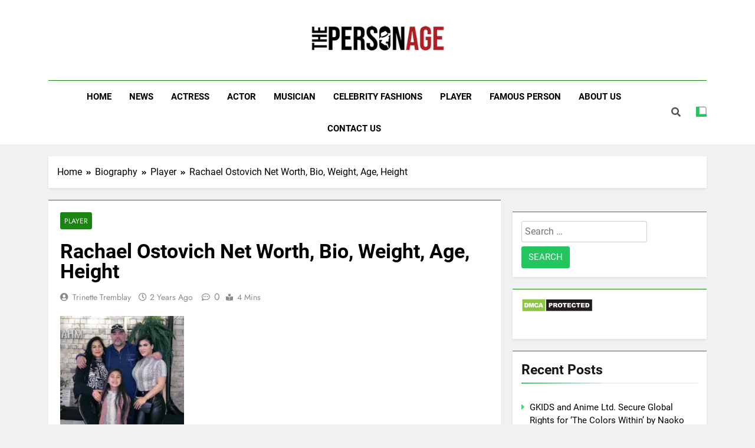

--- FILE ---
content_type: text/html; charset=UTF-8
request_url: https://thepersonage.com/rachael-ostovich/
body_size: 23883
content:
<!DOCTYPE html><html lang="en-US"><head><meta charset="UTF-8"/>
<script>var __ezHttpConsent={setByCat:function(src,tagType,attributes,category,force,customSetScriptFn=null){var setScript=function(){if(force||window.ezTcfConsent[category]){if(typeof customSetScriptFn==='function'){customSetScriptFn();}else{var scriptElement=document.createElement(tagType);scriptElement.src=src;attributes.forEach(function(attr){for(var key in attr){if(attr.hasOwnProperty(key)){scriptElement.setAttribute(key,attr[key]);}}});var firstScript=document.getElementsByTagName(tagType)[0];firstScript.parentNode.insertBefore(scriptElement,firstScript);}}};if(force||(window.ezTcfConsent&&window.ezTcfConsent.loaded)){setScript();}else if(typeof getEzConsentData==="function"){getEzConsentData().then(function(ezTcfConsent){if(ezTcfConsent&&ezTcfConsent.loaded){setScript();}else{console.error("cannot get ez consent data");force=true;setScript();}});}else{force=true;setScript();console.error("getEzConsentData is not a function");}},};</script>
<script>var ezTcfConsent=window.ezTcfConsent?window.ezTcfConsent:{loaded:false,store_info:false,develop_and_improve_services:false,measure_ad_performance:false,measure_content_performance:false,select_basic_ads:false,create_ad_profile:false,select_personalized_ads:false,create_content_profile:false,select_personalized_content:false,understand_audiences:false,use_limited_data_to_select_content:false,};function getEzConsentData(){return new Promise(function(resolve){document.addEventListener("ezConsentEvent",function(event){var ezTcfConsent=event.detail.ezTcfConsent;resolve(ezTcfConsent);});});}</script>
<script>if(typeof _setEzCookies!=='function'){function _setEzCookies(ezConsentData){var cookies=window.ezCookieQueue;for(var i=0;i<cookies.length;i++){var cookie=cookies[i];if(ezConsentData&&ezConsentData.loaded&&ezConsentData[cookie.tcfCategory]){document.cookie=cookie.name+"="+cookie.value;}}}}
window.ezCookieQueue=window.ezCookieQueue||[];if(typeof addEzCookies!=='function'){function addEzCookies(arr){window.ezCookieQueue=[...window.ezCookieQueue,...arr];}}
addEzCookies([{name:"ezoab_218978",value:"mod4-c; Path=/; Domain=thepersonage.com; Max-Age=7200",tcfCategory:"store_info",isEzoic:"true",},{name:"ezosuibasgeneris-1",value:"a0f6ffcc-7698-4760-5fa7-e269a7537448; Path=/; Domain=thepersonage.com; Expires=Mon, 01 Feb 2027 00:56:38 UTC; Secure; SameSite=None",tcfCategory:"understand_audiences",isEzoic:"true",}]);if(window.ezTcfConsent&&window.ezTcfConsent.loaded){_setEzCookies(window.ezTcfConsent);}else if(typeof getEzConsentData==="function"){getEzConsentData().then(function(ezTcfConsent){if(ezTcfConsent&&ezTcfConsent.loaded){_setEzCookies(window.ezTcfConsent);}else{console.error("cannot get ez consent data");_setEzCookies(window.ezTcfConsent);}});}else{console.error("getEzConsentData is not a function");_setEzCookies(window.ezTcfConsent);}</script><script type="text/javascript" data-ezscrex='false' data-cfasync='false'>window._ezaq = Object.assign({"edge_cache_status":11,"edge_response_time":1255,"url":"https://thepersonage.com/rachael-ostovich/"}, typeof window._ezaq !== "undefined" ? window._ezaq : {});</script><script type="text/javascript" data-ezscrex='false' data-cfasync='false'>window._ezaq = Object.assign({"ab_test_id":"mod4-c"}, typeof window._ezaq !== "undefined" ? window._ezaq : {});window.__ez=window.__ez||{};window.__ez.tf={};</script><script type="text/javascript" data-ezscrex='false' data-cfasync='false'>window.ezDisableAds = true;</script>
<script data-ezscrex='false' data-cfasync='false' data-pagespeed-no-defer>var __ez=__ez||{};__ez.stms=Date.now();__ez.evt={};__ez.script={};__ez.ck=__ez.ck||{};__ez.template={};__ez.template.isOrig=true;__ez.queue=__ez.queue||function(){var e=0,i=0,t=[],n=!1,o=[],r=[],s=!0,a=function(e,i,n,o,r,s,a){var l=arguments.length>7&&void 0!==arguments[7]?arguments[7]:window,d=this;this.name=e,this.funcName=i,this.parameters=null===n?null:w(n)?n:[n],this.isBlock=o,this.blockedBy=r,this.deleteWhenComplete=s,this.isError=!1,this.isComplete=!1,this.isInitialized=!1,this.proceedIfError=a,this.fWindow=l,this.isTimeDelay=!1,this.process=function(){f("... func = "+e),d.isInitialized=!0,d.isComplete=!0,f("... func.apply: "+e);var i=d.funcName.split("."),n=null,o=this.fWindow||window;i.length>3||(n=3===i.length?o[i[0]][i[1]][i[2]]:2===i.length?o[i[0]][i[1]]:o[d.funcName]),null!=n&&n.apply(null,this.parameters),!0===d.deleteWhenComplete&&delete t[e],!0===d.isBlock&&(f("----- F'D: "+d.name),m())}},l=function(e,i,t,n,o,r,s){var a=arguments.length>7&&void 0!==arguments[7]?arguments[7]:window,l=this;this.name=e,this.path=i,this.async=o,this.defer=r,this.isBlock=t,this.blockedBy=n,this.isInitialized=!1,this.isError=!1,this.isComplete=!1,this.proceedIfError=s,this.fWindow=a,this.isTimeDelay=!1,this.isPath=function(e){return"/"===e[0]&&"/"!==e[1]},this.getSrc=function(e){return void 0!==window.__ezScriptHost&&this.isPath(e)&&"banger.js"!==this.name?window.__ezScriptHost+e:e},this.process=function(){l.isInitialized=!0,f("... file = "+e);var i=this.fWindow?this.fWindow.document:document,t=i.createElement("script");t.src=this.getSrc(this.path),!0===o?t.async=!0:!0===r&&(t.defer=!0),t.onerror=function(){var e={url:window.location.href,name:l.name,path:l.path,user_agent:window.navigator.userAgent};"undefined"!=typeof _ezaq&&(e.pageview_id=_ezaq.page_view_id);var i=encodeURIComponent(JSON.stringify(e)),t=new XMLHttpRequest;t.open("GET","//g.ezoic.net/ezqlog?d="+i,!0),t.send(),f("----- ERR'D: "+l.name),l.isError=!0,!0===l.isBlock&&m()},t.onreadystatechange=t.onload=function(){var e=t.readyState;f("----- F'D: "+l.name),e&&!/loaded|complete/.test(e)||(l.isComplete=!0,!0===l.isBlock&&m())},i.getElementsByTagName("head")[0].appendChild(t)}},d=function(e,i){this.name=e,this.path="",this.async=!1,this.defer=!1,this.isBlock=!1,this.blockedBy=[],this.isInitialized=!0,this.isError=!1,this.isComplete=i,this.proceedIfError=!1,this.isTimeDelay=!1,this.process=function(){}};function c(e,i,n,s,a,d,c,u,f){var m=new l(e,i,n,s,a,d,c,f);!0===u?o[e]=m:r[e]=m,t[e]=m,h(m)}function h(e){!0!==u(e)&&0!=s&&e.process()}function u(e){if(!0===e.isTimeDelay&&!1===n)return f(e.name+" blocked = TIME DELAY!"),!0;if(w(e.blockedBy))for(var i=0;i<e.blockedBy.length;i++){var o=e.blockedBy[i];if(!1===t.hasOwnProperty(o))return f(e.name+" blocked = "+o),!0;if(!0===e.proceedIfError&&!0===t[o].isError)return!1;if(!1===t[o].isComplete)return f(e.name+" blocked = "+o),!0}return!1}function f(e){var i=window.location.href,t=new RegExp("[?&]ezq=([^&#]*)","i").exec(i);"1"===(t?t[1]:null)&&console.debug(e)}function m(){++e>200||(f("let's go"),p(o),p(r))}function p(e){for(var i in e)if(!1!==e.hasOwnProperty(i)){var t=e[i];!0===t.isComplete||u(t)||!0===t.isInitialized||!0===t.isError?!0===t.isError?f(t.name+": error"):!0===t.isComplete?f(t.name+": complete already"):!0===t.isInitialized&&f(t.name+": initialized already"):t.process()}}function w(e){return"[object Array]"==Object.prototype.toString.call(e)}return window.addEventListener("load",(function(){setTimeout((function(){n=!0,f("TDELAY -----"),m()}),5e3)}),!1),{addFile:c,addFileOnce:function(e,i,n,o,r,s,a,l,d){t[e]||c(e,i,n,o,r,s,a,l,d)},addDelayFile:function(e,i){var n=new l(e,i,!1,[],!1,!1,!0);n.isTimeDelay=!0,f(e+" ...  FILE! TDELAY"),r[e]=n,t[e]=n,h(n)},addFunc:function(e,n,s,l,d,c,u,f,m,p){!0===c&&(e=e+"_"+i++);var w=new a(e,n,s,l,d,u,f,p);!0===m?o[e]=w:r[e]=w,t[e]=w,h(w)},addDelayFunc:function(e,i,n){var o=new a(e,i,n,!1,[],!0,!0);o.isTimeDelay=!0,f(e+" ...  FUNCTION! TDELAY"),r[e]=o,t[e]=o,h(o)},items:t,processAll:m,setallowLoad:function(e){s=e},markLoaded:function(e){if(e&&0!==e.length){if(e in t){var i=t[e];!0===i.isComplete?f(i.name+" "+e+": error loaded duplicate"):(i.isComplete=!0,i.isInitialized=!0)}else t[e]=new d(e,!0);f("markLoaded dummyfile: "+t[e].name)}},logWhatsBlocked:function(){for(var e in t)!1!==t.hasOwnProperty(e)&&u(t[e])}}}();__ez.evt.add=function(e,t,n){e.addEventListener?e.addEventListener(t,n,!1):e.attachEvent?e.attachEvent("on"+t,n):e["on"+t]=n()},__ez.evt.remove=function(e,t,n){e.removeEventListener?e.removeEventListener(t,n,!1):e.detachEvent?e.detachEvent("on"+t,n):delete e["on"+t]};__ez.script.add=function(e){var t=document.createElement("script");t.src=e,t.async=!0,t.type="text/javascript",document.getElementsByTagName("head")[0].appendChild(t)};__ez.dot=__ez.dot||{};__ez.queue.addFileOnce('/detroitchicago/boise.js', '/detroitchicago/boise.js?gcb=195-0&cb=5', true, [], true, false, true, false);__ez.queue.addFileOnce('/parsonsmaize/abilene.js', '/parsonsmaize/abilene.js?gcb=195-0&cb=e80eca0cdb', true, [], true, false, true, false);__ez.queue.addFileOnce('/parsonsmaize/mulvane.js', '/parsonsmaize/mulvane.js?gcb=195-0&cb=e75e48eec0', true, ['/parsonsmaize/abilene.js'], true, false, true, false);__ez.queue.addFileOnce('/detroitchicago/birmingham.js', '/detroitchicago/birmingham.js?gcb=195-0&cb=539c47377c', true, ['/parsonsmaize/abilene.js'], true, false, true, false);</script>
<script data-ezscrex="false" type="text/javascript" data-cfasync="false">window._ezaq = Object.assign({"ad_cache_level":0,"adpicker_placement_cnt":0,"ai_placeholder_cache_level":0,"ai_placeholder_placement_cnt":-1,"article_category":"player","author":"Trinette Tremblay","domain":"thepersonage.com","domain_id":218978,"ezcache_level":1,"ezcache_skip_code":7,"has_bad_image":0,"has_bad_words":0,"is_sitespeed":0,"lt_cache_level":0,"publish_date":"2024-03-01","response_size":122688,"response_size_orig":116927,"response_time_orig":1226,"template_id":5,"url":"https://thepersonage.com/rachael-ostovich/","word_count":0,"worst_bad_word_level":0}, typeof window._ezaq !== "undefined" ? window._ezaq : {});__ez.queue.markLoaded('ezaqBaseReady');</script>
<script type='text/javascript' data-ezscrex='false' data-cfasync='false'>
window.ezAnalyticsStatic = true;

function analyticsAddScript(script) {
	var ezDynamic = document.createElement('script');
	ezDynamic.type = 'text/javascript';
	ezDynamic.innerHTML = script;
	document.head.appendChild(ezDynamic);
}
function getCookiesWithPrefix() {
    var allCookies = document.cookie.split(';');
    var cookiesWithPrefix = {};

    for (var i = 0; i < allCookies.length; i++) {
        var cookie = allCookies[i].trim();

        for (var j = 0; j < arguments.length; j++) {
            var prefix = arguments[j];
            if (cookie.indexOf(prefix) === 0) {
                var cookieParts = cookie.split('=');
                var cookieName = cookieParts[0];
                var cookieValue = cookieParts.slice(1).join('=');
                cookiesWithPrefix[cookieName] = decodeURIComponent(cookieValue);
                break; // Once matched, no need to check other prefixes
            }
        }
    }

    return cookiesWithPrefix;
}
function productAnalytics() {
	var d = {"pr":[6,3],"omd5":"810cd4e384dd6890395d9eea5ad125b1","nar":"risk score"};
	d.u = _ezaq.url;
	d.p = _ezaq.page_view_id;
	d.v = _ezaq.visit_uuid;
	d.ab = _ezaq.ab_test_id;
	d.e = JSON.stringify(_ezaq);
	d.ref = document.referrer;
	d.c = getCookiesWithPrefix('active_template', 'ez', 'lp_');
	if(typeof ez_utmParams !== 'undefined') {
		d.utm = ez_utmParams;
	}

	var dataText = JSON.stringify(d);
	var xhr = new XMLHttpRequest();
	xhr.open('POST','/ezais/analytics?cb=1', true);
	xhr.onload = function () {
		if (xhr.status!=200) {
            return;
		}

        if(document.readyState !== 'loading') {
            analyticsAddScript(xhr.response);
            return;
        }

        var eventFunc = function() {
            if(document.readyState === 'loading') {
                return;
            }
            document.removeEventListener('readystatechange', eventFunc, false);
            analyticsAddScript(xhr.response);
        };

        document.addEventListener('readystatechange', eventFunc, false);
	};
	xhr.setRequestHeader('Content-Type','text/plain');
	xhr.send(dataText);
}
__ez.queue.addFunc("productAnalytics", "productAnalytics", null, true, ['ezaqBaseReady'], false, false, false, true);
</script><base href="https://thepersonage.com/rachael-ostovich/"/>
	
	<meta name="viewport" content="width=device-width, initial-scale=1"/>
	<link rel="profile" href="https://gmpg.org/xfn/11"/>
	<meta name="robots" content="index, follow, max-image-preview:large, max-snippet:-1, max-video-preview:-1"/>

	<!-- This site is optimized with the Yoast SEO plugin v26.8 - https://yoast.com/product/yoast-seo-wordpress/ -->
	<title>Rachael Ostovich Net Worth, Bio, Weight, Age, Height 2024| The Personage</title>
	<meta name="description" content="Rachael Ostovich is a renowned American Mixed Martial Artist (fighter). We have added the Rachael Ostovich&#39;s net worth, biography, age, height, weight, etc what you need."/>
	<link rel="canonical" href="https://thepersonage.com/rachael-ostovich/"/>
	<meta property="og:locale" content="en_US"/>
	<meta property="og:type" content="article"/>
	<meta property="og:title" content="Rachael Ostovich Net Worth, Bio, Weight, Age, Height 2024| The Personage"/>
	<meta property="og:description" content="Rachael Ostovich is a renowned American Mixed Martial Artist (fighter). We have added the Rachael Ostovich&#39;s net worth, biography, age, height, weight, etc what you need."/>
	<meta property="og:url" content="https://thepersonage.com/rachael-ostovich/"/>
	<meta property="og:site_name" content="The Personage"/>
	<meta property="article:publisher" content="https://www.facebook.com/celebrityfi/"/>
	<meta property="article:published_time" content="2024-03-02T02:55:20+00:00"/>
	<meta property="article:modified_time" content="2024-03-08T06:54:45+00:00"/>
	<meta property="og:image" content="https://thepersonage.com/wp-content/uploads/2021/10/Rachael-Ostovich-net-worth.png"/>
	<meta property="og:image:width" content="321"/>
	<meta property="og:image:height" content="450"/>
	<meta property="og:image:type" content="image/png"/>
	<meta name="author" content="Trinette Tremblay"/>
	<meta name="twitter:card" content="summary_large_image"/>
	<meta name="twitter:label1" content="Written by"/>
	<meta name="twitter:data1" content="Trinette Tremblay"/>
	<meta name="twitter:label2" content="Est. reading time"/>
	<meta name="twitter:data2" content="3 minutes"/>
	<!-- / Yoast SEO plugin. -->


<link rel="dns-prefetch" href="//i.emote.com"/>
<script id="ezoic-wp-plugin-cmp" src="https://cmp.gatekeeperconsent.com/min.js" data-cfasync="false"></script>
<script id="ezoic-wp-plugin-gatekeeper" src="https://the.gatekeeperconsent.com/cmp.min.js" data-cfasync="false"></script>
<style id="wp-img-auto-sizes-contain-inline-css">
img:is([sizes=auto i],[sizes^="auto," i]){contain-intrinsic-size:3000px 1500px}
/*# sourceURL=wp-img-auto-sizes-contain-inline-css */
</style>
<link rel="stylesheet" id="wp-block-library-css" href="https://thepersonage.com/wp-includes/css/dist/block-library/style.min.css?ver=6.9" media="all"/>
<style id="wp-block-heading-inline-css">
h1:where(.wp-block-heading).has-background,h2:where(.wp-block-heading).has-background,h3:where(.wp-block-heading).has-background,h4:where(.wp-block-heading).has-background,h5:where(.wp-block-heading).has-background,h6:where(.wp-block-heading).has-background{padding:1.25em 2.375em}h1.has-text-align-left[style*=writing-mode]:where([style*=vertical-lr]),h1.has-text-align-right[style*=writing-mode]:where([style*=vertical-rl]),h2.has-text-align-left[style*=writing-mode]:where([style*=vertical-lr]),h2.has-text-align-right[style*=writing-mode]:where([style*=vertical-rl]),h3.has-text-align-left[style*=writing-mode]:where([style*=vertical-lr]),h3.has-text-align-right[style*=writing-mode]:where([style*=vertical-rl]),h4.has-text-align-left[style*=writing-mode]:where([style*=vertical-lr]),h4.has-text-align-right[style*=writing-mode]:where([style*=vertical-rl]),h5.has-text-align-left[style*=writing-mode]:where([style*=vertical-lr]),h5.has-text-align-right[style*=writing-mode]:where([style*=vertical-rl]),h6.has-text-align-left[style*=writing-mode]:where([style*=vertical-lr]),h6.has-text-align-right[style*=writing-mode]:where([style*=vertical-rl]){rotate:180deg}
/*# sourceURL=https://thepersonage.com/wp-includes/blocks/heading/style.min.css */
</style>
<style id="wp-block-image-inline-css">
.wp-block-image>a,.wp-block-image>figure>a{display:inline-block}.wp-block-image img{box-sizing:border-box;height:auto;max-width:100%;vertical-align:bottom}@media not (prefers-reduced-motion){.wp-block-image img.hide{visibility:hidden}.wp-block-image img.show{animation:show-content-image .4s}}.wp-block-image[style*=border-radius] img,.wp-block-image[style*=border-radius]>a{border-radius:inherit}.wp-block-image.has-custom-border img{box-sizing:border-box}.wp-block-image.aligncenter{text-align:center}.wp-block-image.alignfull>a,.wp-block-image.alignwide>a{width:100%}.wp-block-image.alignfull img,.wp-block-image.alignwide img{height:auto;width:100%}.wp-block-image .aligncenter,.wp-block-image .alignleft,.wp-block-image .alignright,.wp-block-image.aligncenter,.wp-block-image.alignleft,.wp-block-image.alignright{display:table}.wp-block-image .aligncenter>figcaption,.wp-block-image .alignleft>figcaption,.wp-block-image .alignright>figcaption,.wp-block-image.aligncenter>figcaption,.wp-block-image.alignleft>figcaption,.wp-block-image.alignright>figcaption{caption-side:bottom;display:table-caption}.wp-block-image .alignleft{float:left;margin:.5em 1em .5em 0}.wp-block-image .alignright{float:right;margin:.5em 0 .5em 1em}.wp-block-image .aligncenter{margin-left:auto;margin-right:auto}.wp-block-image :where(figcaption){margin-bottom:1em;margin-top:.5em}.wp-block-image.is-style-circle-mask img{border-radius:9999px}@supports ((-webkit-mask-image:none) or (mask-image:none)) or (-webkit-mask-image:none){.wp-block-image.is-style-circle-mask img{border-radius:0;-webkit-mask-image:url('data:image/svg+xml;utf8,<svg viewBox="0 0 100 100" xmlns="http://www.w3.org/2000/svg"><circle cx="50" cy="50" r="50"/></svg>');mask-image:url('data:image/svg+xml;utf8,<svg viewBox="0 0 100 100" xmlns="http://www.w3.org/2000/svg"><circle cx="50" cy="50" r="50"/></svg>');mask-mode:alpha;-webkit-mask-position:center;mask-position:center;-webkit-mask-repeat:no-repeat;mask-repeat:no-repeat;-webkit-mask-size:contain;mask-size:contain}}:root :where(.wp-block-image.is-style-rounded img,.wp-block-image .is-style-rounded img){border-radius:9999px}.wp-block-image figure{margin:0}.wp-lightbox-container{display:flex;flex-direction:column;position:relative}.wp-lightbox-container img{cursor:zoom-in}.wp-lightbox-container img:hover+button{opacity:1}.wp-lightbox-container button{align-items:center;backdrop-filter:blur(16px) saturate(180%);background-color:#5a5a5a40;border:none;border-radius:4px;cursor:zoom-in;display:flex;height:20px;justify-content:center;opacity:0;padding:0;position:absolute;right:16px;text-align:center;top:16px;width:20px;z-index:100}@media not (prefers-reduced-motion){.wp-lightbox-container button{transition:opacity .2s ease}}.wp-lightbox-container button:focus-visible{outline:3px auto #5a5a5a40;outline:3px auto -webkit-focus-ring-color;outline-offset:3px}.wp-lightbox-container button:hover{cursor:pointer;opacity:1}.wp-lightbox-container button:focus{opacity:1}.wp-lightbox-container button:focus,.wp-lightbox-container button:hover,.wp-lightbox-container button:not(:hover):not(:active):not(.has-background){background-color:#5a5a5a40;border:none}.wp-lightbox-overlay{box-sizing:border-box;cursor:zoom-out;height:100vh;left:0;overflow:hidden;position:fixed;top:0;visibility:hidden;width:100%;z-index:100000}.wp-lightbox-overlay .close-button{align-items:center;cursor:pointer;display:flex;justify-content:center;min-height:40px;min-width:40px;padding:0;position:absolute;right:calc(env(safe-area-inset-right) + 16px);top:calc(env(safe-area-inset-top) + 16px);z-index:5000000}.wp-lightbox-overlay .close-button:focus,.wp-lightbox-overlay .close-button:hover,.wp-lightbox-overlay .close-button:not(:hover):not(:active):not(.has-background){background:none;border:none}.wp-lightbox-overlay .lightbox-image-container{height:var(--wp--lightbox-container-height);left:50%;overflow:hidden;position:absolute;top:50%;transform:translate(-50%,-50%);transform-origin:top left;width:var(--wp--lightbox-container-width);z-index:9999999999}.wp-lightbox-overlay .wp-block-image{align-items:center;box-sizing:border-box;display:flex;height:100%;justify-content:center;margin:0;position:relative;transform-origin:0 0;width:100%;z-index:3000000}.wp-lightbox-overlay .wp-block-image img{height:var(--wp--lightbox-image-height);min-height:var(--wp--lightbox-image-height);min-width:var(--wp--lightbox-image-width);width:var(--wp--lightbox-image-width)}.wp-lightbox-overlay .wp-block-image figcaption{display:none}.wp-lightbox-overlay button{background:none;border:none}.wp-lightbox-overlay .scrim{background-color:#fff;height:100%;opacity:.9;position:absolute;width:100%;z-index:2000000}.wp-lightbox-overlay.active{visibility:visible}@media not (prefers-reduced-motion){.wp-lightbox-overlay.active{animation:turn-on-visibility .25s both}.wp-lightbox-overlay.active img{animation:turn-on-visibility .35s both}.wp-lightbox-overlay.show-closing-animation:not(.active){animation:turn-off-visibility .35s both}.wp-lightbox-overlay.show-closing-animation:not(.active) img{animation:turn-off-visibility .25s both}.wp-lightbox-overlay.zoom.active{animation:none;opacity:1;visibility:visible}.wp-lightbox-overlay.zoom.active .lightbox-image-container{animation:lightbox-zoom-in .4s}.wp-lightbox-overlay.zoom.active .lightbox-image-container img{animation:none}.wp-lightbox-overlay.zoom.active .scrim{animation:turn-on-visibility .4s forwards}.wp-lightbox-overlay.zoom.show-closing-animation:not(.active){animation:none}.wp-lightbox-overlay.zoom.show-closing-animation:not(.active) .lightbox-image-container{animation:lightbox-zoom-out .4s}.wp-lightbox-overlay.zoom.show-closing-animation:not(.active) .lightbox-image-container img{animation:none}.wp-lightbox-overlay.zoom.show-closing-animation:not(.active) .scrim{animation:turn-off-visibility .4s forwards}}@keyframes show-content-image{0%{visibility:hidden}99%{visibility:hidden}to{visibility:visible}}@keyframes turn-on-visibility{0%{opacity:0}to{opacity:1}}@keyframes turn-off-visibility{0%{opacity:1;visibility:visible}99%{opacity:0;visibility:visible}to{opacity:0;visibility:hidden}}@keyframes lightbox-zoom-in{0%{transform:translate(calc((-100vw + var(--wp--lightbox-scrollbar-width))/2 + var(--wp--lightbox-initial-left-position)),calc(-50vh + var(--wp--lightbox-initial-top-position))) scale(var(--wp--lightbox-scale))}to{transform:translate(-50%,-50%) scale(1)}}@keyframes lightbox-zoom-out{0%{transform:translate(-50%,-50%) scale(1);visibility:visible}99%{visibility:visible}to{transform:translate(calc((-100vw + var(--wp--lightbox-scrollbar-width))/2 + var(--wp--lightbox-initial-left-position)),calc(-50vh + var(--wp--lightbox-initial-top-position))) scale(var(--wp--lightbox-scale));visibility:hidden}}
/*# sourceURL=https://thepersonage.com/wp-includes/blocks/image/style.min.css */
</style>
<style id="wp-block-paragraph-inline-css">
.is-small-text{font-size:.875em}.is-regular-text{font-size:1em}.is-large-text{font-size:2.25em}.is-larger-text{font-size:3em}.has-drop-cap:not(:focus):first-letter{float:left;font-size:8.4em;font-style:normal;font-weight:100;line-height:.68;margin:.05em .1em 0 0;text-transform:uppercase}body.rtl .has-drop-cap:not(:focus):first-letter{float:none;margin-left:.1em}p.has-drop-cap.has-background{overflow:hidden}:root :where(p.has-background){padding:1.25em 2.375em}:where(p.has-text-color:not(.has-link-color)) a{color:inherit}p.has-text-align-left[style*="writing-mode:vertical-lr"],p.has-text-align-right[style*="writing-mode:vertical-rl"]{rotate:180deg}
/*# sourceURL=https://thepersonage.com/wp-includes/blocks/paragraph/style.min.css */
</style>
<style id="wp-block-table-inline-css">
.wp-block-table{overflow-x:auto}.wp-block-table table{border-collapse:collapse;width:100%}.wp-block-table thead{border-bottom:3px solid}.wp-block-table tfoot{border-top:3px solid}.wp-block-table td,.wp-block-table th{border:1px solid;padding:.5em}.wp-block-table .has-fixed-layout{table-layout:fixed;width:100%}.wp-block-table .has-fixed-layout td,.wp-block-table .has-fixed-layout th{word-break:break-word}.wp-block-table.aligncenter,.wp-block-table.alignleft,.wp-block-table.alignright{display:table;width:auto}.wp-block-table.aligncenter td,.wp-block-table.aligncenter th,.wp-block-table.alignleft td,.wp-block-table.alignleft th,.wp-block-table.alignright td,.wp-block-table.alignright th{word-break:break-word}.wp-block-table .has-subtle-light-gray-background-color{background-color:#f3f4f5}.wp-block-table .has-subtle-pale-green-background-color{background-color:#e9fbe5}.wp-block-table .has-subtle-pale-blue-background-color{background-color:#e7f5fe}.wp-block-table .has-subtle-pale-pink-background-color{background-color:#fcf0ef}.wp-block-table.is-style-stripes{background-color:initial;border-collapse:inherit;border-spacing:0}.wp-block-table.is-style-stripes tbody tr:nth-child(odd){background-color:#f0f0f0}.wp-block-table.is-style-stripes.has-subtle-light-gray-background-color tbody tr:nth-child(odd){background-color:#f3f4f5}.wp-block-table.is-style-stripes.has-subtle-pale-green-background-color tbody tr:nth-child(odd){background-color:#e9fbe5}.wp-block-table.is-style-stripes.has-subtle-pale-blue-background-color tbody tr:nth-child(odd){background-color:#e7f5fe}.wp-block-table.is-style-stripes.has-subtle-pale-pink-background-color tbody tr:nth-child(odd){background-color:#fcf0ef}.wp-block-table.is-style-stripes td,.wp-block-table.is-style-stripes th{border-color:#0000}.wp-block-table.is-style-stripes{border-bottom:1px solid #f0f0f0}.wp-block-table .has-border-color td,.wp-block-table .has-border-color th,.wp-block-table .has-border-color tr,.wp-block-table .has-border-color>*{border-color:inherit}.wp-block-table table[style*=border-top-color] tr:first-child,.wp-block-table table[style*=border-top-color] tr:first-child td,.wp-block-table table[style*=border-top-color] tr:first-child th,.wp-block-table table[style*=border-top-color]>*,.wp-block-table table[style*=border-top-color]>* td,.wp-block-table table[style*=border-top-color]>* th{border-top-color:inherit}.wp-block-table table[style*=border-top-color] tr:not(:first-child){border-top-color:initial}.wp-block-table table[style*=border-right-color] td:last-child,.wp-block-table table[style*=border-right-color] th,.wp-block-table table[style*=border-right-color] tr,.wp-block-table table[style*=border-right-color]>*{border-right-color:inherit}.wp-block-table table[style*=border-bottom-color] tr:last-child,.wp-block-table table[style*=border-bottom-color] tr:last-child td,.wp-block-table table[style*=border-bottom-color] tr:last-child th,.wp-block-table table[style*=border-bottom-color]>*,.wp-block-table table[style*=border-bottom-color]>* td,.wp-block-table table[style*=border-bottom-color]>* th{border-bottom-color:inherit}.wp-block-table table[style*=border-bottom-color] tr:not(:last-child){border-bottom-color:initial}.wp-block-table table[style*=border-left-color] td:first-child,.wp-block-table table[style*=border-left-color] th,.wp-block-table table[style*=border-left-color] tr,.wp-block-table table[style*=border-left-color]>*{border-left-color:inherit}.wp-block-table table[style*=border-style] td,.wp-block-table table[style*=border-style] th,.wp-block-table table[style*=border-style] tr,.wp-block-table table[style*=border-style]>*{border-style:inherit}.wp-block-table table[style*=border-width] td,.wp-block-table table[style*=border-width] th,.wp-block-table table[style*=border-width] tr,.wp-block-table table[style*=border-width]>*{border-style:inherit;border-width:inherit}
/*# sourceURL=https://thepersonage.com/wp-includes/blocks/table/style.min.css */
</style>
<style id="global-styles-inline-css">
:root{--wp--preset--aspect-ratio--square: 1;--wp--preset--aspect-ratio--4-3: 4/3;--wp--preset--aspect-ratio--3-4: 3/4;--wp--preset--aspect-ratio--3-2: 3/2;--wp--preset--aspect-ratio--2-3: 2/3;--wp--preset--aspect-ratio--16-9: 16/9;--wp--preset--aspect-ratio--9-16: 9/16;--wp--preset--color--black: #000000;--wp--preset--color--cyan-bluish-gray: #abb8c3;--wp--preset--color--white: #ffffff;--wp--preset--color--pale-pink: #f78da7;--wp--preset--color--vivid-red: #cf2e2e;--wp--preset--color--luminous-vivid-orange: #ff6900;--wp--preset--color--luminous-vivid-amber: #fcb900;--wp--preset--color--light-green-cyan: #7bdcb5;--wp--preset--color--vivid-green-cyan: #00d084;--wp--preset--color--pale-cyan-blue: #8ed1fc;--wp--preset--color--vivid-cyan-blue: #0693e3;--wp--preset--color--vivid-purple: #9b51e0;--wp--preset--gradient--vivid-cyan-blue-to-vivid-purple: linear-gradient(135deg,rgb(6,147,227) 0%,rgb(155,81,224) 100%);--wp--preset--gradient--light-green-cyan-to-vivid-green-cyan: linear-gradient(135deg,rgb(122,220,180) 0%,rgb(0,208,130) 100%);--wp--preset--gradient--luminous-vivid-amber-to-luminous-vivid-orange: linear-gradient(135deg,rgb(252,185,0) 0%,rgb(255,105,0) 100%);--wp--preset--gradient--luminous-vivid-orange-to-vivid-red: linear-gradient(135deg,rgb(255,105,0) 0%,rgb(207,46,46) 100%);--wp--preset--gradient--very-light-gray-to-cyan-bluish-gray: linear-gradient(135deg,rgb(238,238,238) 0%,rgb(169,184,195) 100%);--wp--preset--gradient--cool-to-warm-spectrum: linear-gradient(135deg,rgb(74,234,220) 0%,rgb(151,120,209) 20%,rgb(207,42,186) 40%,rgb(238,44,130) 60%,rgb(251,105,98) 80%,rgb(254,248,76) 100%);--wp--preset--gradient--blush-light-purple: linear-gradient(135deg,rgb(255,206,236) 0%,rgb(152,150,240) 100%);--wp--preset--gradient--blush-bordeaux: linear-gradient(135deg,rgb(254,205,165) 0%,rgb(254,45,45) 50%,rgb(107,0,62) 100%);--wp--preset--gradient--luminous-dusk: linear-gradient(135deg,rgb(255,203,112) 0%,rgb(199,81,192) 50%,rgb(65,88,208) 100%);--wp--preset--gradient--pale-ocean: linear-gradient(135deg,rgb(255,245,203) 0%,rgb(182,227,212) 50%,rgb(51,167,181) 100%);--wp--preset--gradient--electric-grass: linear-gradient(135deg,rgb(202,248,128) 0%,rgb(113,206,126) 100%);--wp--preset--gradient--midnight: linear-gradient(135deg,rgb(2,3,129) 0%,rgb(40,116,252) 100%);--wp--preset--font-size--small: 13px;--wp--preset--font-size--medium: 20px;--wp--preset--font-size--large: 36px;--wp--preset--font-size--x-large: 42px;--wp--preset--spacing--20: 0.44rem;--wp--preset--spacing--30: 0.67rem;--wp--preset--spacing--40: 1rem;--wp--preset--spacing--50: 1.5rem;--wp--preset--spacing--60: 2.25rem;--wp--preset--spacing--70: 3.38rem;--wp--preset--spacing--80: 5.06rem;--wp--preset--shadow--natural: 6px 6px 9px rgba(0, 0, 0, 0.2);--wp--preset--shadow--deep: 12px 12px 50px rgba(0, 0, 0, 0.4);--wp--preset--shadow--sharp: 6px 6px 0px rgba(0, 0, 0, 0.2);--wp--preset--shadow--outlined: 6px 6px 0px -3px rgb(255, 255, 255), 6px 6px rgb(0, 0, 0);--wp--preset--shadow--crisp: 6px 6px 0px rgb(0, 0, 0);}:where(.is-layout-flex){gap: 0.5em;}:where(.is-layout-grid){gap: 0.5em;}body .is-layout-flex{display: flex;}.is-layout-flex{flex-wrap: wrap;align-items: center;}.is-layout-flex > :is(*, div){margin: 0;}body .is-layout-grid{display: grid;}.is-layout-grid > :is(*, div){margin: 0;}:where(.wp-block-columns.is-layout-flex){gap: 2em;}:where(.wp-block-columns.is-layout-grid){gap: 2em;}:where(.wp-block-post-template.is-layout-flex){gap: 1.25em;}:where(.wp-block-post-template.is-layout-grid){gap: 1.25em;}.has-black-color{color: var(--wp--preset--color--black) !important;}.has-cyan-bluish-gray-color{color: var(--wp--preset--color--cyan-bluish-gray) !important;}.has-white-color{color: var(--wp--preset--color--white) !important;}.has-pale-pink-color{color: var(--wp--preset--color--pale-pink) !important;}.has-vivid-red-color{color: var(--wp--preset--color--vivid-red) !important;}.has-luminous-vivid-orange-color{color: var(--wp--preset--color--luminous-vivid-orange) !important;}.has-luminous-vivid-amber-color{color: var(--wp--preset--color--luminous-vivid-amber) !important;}.has-light-green-cyan-color{color: var(--wp--preset--color--light-green-cyan) !important;}.has-vivid-green-cyan-color{color: var(--wp--preset--color--vivid-green-cyan) !important;}.has-pale-cyan-blue-color{color: var(--wp--preset--color--pale-cyan-blue) !important;}.has-vivid-cyan-blue-color{color: var(--wp--preset--color--vivid-cyan-blue) !important;}.has-vivid-purple-color{color: var(--wp--preset--color--vivid-purple) !important;}.has-black-background-color{background-color: var(--wp--preset--color--black) !important;}.has-cyan-bluish-gray-background-color{background-color: var(--wp--preset--color--cyan-bluish-gray) !important;}.has-white-background-color{background-color: var(--wp--preset--color--white) !important;}.has-pale-pink-background-color{background-color: var(--wp--preset--color--pale-pink) !important;}.has-vivid-red-background-color{background-color: var(--wp--preset--color--vivid-red) !important;}.has-luminous-vivid-orange-background-color{background-color: var(--wp--preset--color--luminous-vivid-orange) !important;}.has-luminous-vivid-amber-background-color{background-color: var(--wp--preset--color--luminous-vivid-amber) !important;}.has-light-green-cyan-background-color{background-color: var(--wp--preset--color--light-green-cyan) !important;}.has-vivid-green-cyan-background-color{background-color: var(--wp--preset--color--vivid-green-cyan) !important;}.has-pale-cyan-blue-background-color{background-color: var(--wp--preset--color--pale-cyan-blue) !important;}.has-vivid-cyan-blue-background-color{background-color: var(--wp--preset--color--vivid-cyan-blue) !important;}.has-vivid-purple-background-color{background-color: var(--wp--preset--color--vivid-purple) !important;}.has-black-border-color{border-color: var(--wp--preset--color--black) !important;}.has-cyan-bluish-gray-border-color{border-color: var(--wp--preset--color--cyan-bluish-gray) !important;}.has-white-border-color{border-color: var(--wp--preset--color--white) !important;}.has-pale-pink-border-color{border-color: var(--wp--preset--color--pale-pink) !important;}.has-vivid-red-border-color{border-color: var(--wp--preset--color--vivid-red) !important;}.has-luminous-vivid-orange-border-color{border-color: var(--wp--preset--color--luminous-vivid-orange) !important;}.has-luminous-vivid-amber-border-color{border-color: var(--wp--preset--color--luminous-vivid-amber) !important;}.has-light-green-cyan-border-color{border-color: var(--wp--preset--color--light-green-cyan) !important;}.has-vivid-green-cyan-border-color{border-color: var(--wp--preset--color--vivid-green-cyan) !important;}.has-pale-cyan-blue-border-color{border-color: var(--wp--preset--color--pale-cyan-blue) !important;}.has-vivid-cyan-blue-border-color{border-color: var(--wp--preset--color--vivid-cyan-blue) !important;}.has-vivid-purple-border-color{border-color: var(--wp--preset--color--vivid-purple) !important;}.has-vivid-cyan-blue-to-vivid-purple-gradient-background{background: var(--wp--preset--gradient--vivid-cyan-blue-to-vivid-purple) !important;}.has-light-green-cyan-to-vivid-green-cyan-gradient-background{background: var(--wp--preset--gradient--light-green-cyan-to-vivid-green-cyan) !important;}.has-luminous-vivid-amber-to-luminous-vivid-orange-gradient-background{background: var(--wp--preset--gradient--luminous-vivid-amber-to-luminous-vivid-orange) !important;}.has-luminous-vivid-orange-to-vivid-red-gradient-background{background: var(--wp--preset--gradient--luminous-vivid-orange-to-vivid-red) !important;}.has-very-light-gray-to-cyan-bluish-gray-gradient-background{background: var(--wp--preset--gradient--very-light-gray-to-cyan-bluish-gray) !important;}.has-cool-to-warm-spectrum-gradient-background{background: var(--wp--preset--gradient--cool-to-warm-spectrum) !important;}.has-blush-light-purple-gradient-background{background: var(--wp--preset--gradient--blush-light-purple) !important;}.has-blush-bordeaux-gradient-background{background: var(--wp--preset--gradient--blush-bordeaux) !important;}.has-luminous-dusk-gradient-background{background: var(--wp--preset--gradient--luminous-dusk) !important;}.has-pale-ocean-gradient-background{background: var(--wp--preset--gradient--pale-ocean) !important;}.has-electric-grass-gradient-background{background: var(--wp--preset--gradient--electric-grass) !important;}.has-midnight-gradient-background{background: var(--wp--preset--gradient--midnight) !important;}.has-small-font-size{font-size: var(--wp--preset--font-size--small) !important;}.has-medium-font-size{font-size: var(--wp--preset--font-size--medium) !important;}.has-large-font-size{font-size: var(--wp--preset--font-size--large) !important;}.has-x-large-font-size{font-size: var(--wp--preset--font-size--x-large) !important;}
/*# sourceURL=global-styles-inline-css */
</style>

<style id="classic-theme-styles-inline-css">
/*! This file is auto-generated */
.wp-block-button__link{color:#fff;background-color:#32373c;border-radius:9999px;box-shadow:none;text-decoration:none;padding:calc(.667em + 2px) calc(1.333em + 2px);font-size:1.125em}.wp-block-file__button{background:#32373c;color:#fff;text-decoration:none}
/*# sourceURL=/wp-includes/css/classic-themes.min.css */
</style>
<link rel="stylesheet" id="contact-form-7-css" href="https://thepersonage.com/wp-content/plugins/contact-form-7/includes/css/styles.css?ver=6.1.1" media="all"/>
<link rel="stylesheet" id="fontawesome-css" href="https://thepersonage.com/wp-content/themes/newsmatic/assets/lib/fontawesome/css/all.min.css?ver=5.15.3" media="all"/>
<link rel="stylesheet" id="slick-css" href="https://thepersonage.com/wp-content/themes/newsmatic/assets/lib/slick/slick.css?ver=1.8.1" media="all"/>
<link rel="stylesheet" id="newsmatic-typo-fonts-css" href="https://thepersonage.com/wp-content/fonts/c2ed2c4c0e533b44db7642a9c8274aac.css" media="all"/>
<link rel="stylesheet" id="newsmatic-style-css" href="https://thepersonage.com/wp-content/themes/newsmatic/style.css?ver=1.3.6" media="all"/>
<style id="newsmatic-style-inline-css">
body.newsmatic_font_typography{ --newsmatic-global-preset-color-1: #64748b;}
 body.newsmatic_font_typography{ --newsmatic-global-preset-color-2: #27272a;}
 body.newsmatic_font_typography{ --newsmatic-global-preset-color-3: #ef4444;}
 body.newsmatic_font_typography{ --newsmatic-global-preset-color-4: #eab308;}
 body.newsmatic_font_typography{ --newsmatic-global-preset-color-5: #84cc16;}
 body.newsmatic_font_typography{ --newsmatic-global-preset-color-6: #22c55e;}
 body.newsmatic_font_typography{ --newsmatic-global-preset-color-7: #06b6d4;}
 body.newsmatic_font_typography{ --newsmatic-global-preset-color-8: #0284c7;}
 body.newsmatic_font_typography{ --newsmatic-global-preset-color-9: #6366f1;}
 body.newsmatic_font_typography{ --newsmatic-global-preset-color-10: #84cc16;}
 body.newsmatic_font_typography{ --newsmatic-global-preset-color-11: #a855f7;}
 body.newsmatic_font_typography{ --newsmatic-global-preset-color-12: #f43f5e;}
 body.newsmatic_font_typography{ --newsmatic-global-preset-gradient-color-1: linear-gradient( 135deg, #485563 10%, #29323c 100%);}
 body.newsmatic_font_typography{ --newsmatic-global-preset-gradient-color-2: linear-gradient( 135deg, #FF512F 10%, #F09819 100%);}
 body.newsmatic_font_typography{ --newsmatic-global-preset-gradient-color-3: linear-gradient( 135deg, #00416A 10%, #E4E5E6 100%);}
 body.newsmatic_font_typography{ --newsmatic-global-preset-gradient-color-4: linear-gradient( 135deg, #CE9FFC 10%, #7367F0 100%);}
 body.newsmatic_font_typography{ --newsmatic-global-preset-gradient-color-5: linear-gradient( 135deg, #90F7EC 10%, #32CCBC 100%);}
 body.newsmatic_font_typography{ --newsmatic-global-preset-gradient-color-6: linear-gradient( 135deg, #81FBB8 10%, #28C76F 100%);}
 body.newsmatic_font_typography{ --newsmatic-global-preset-gradient-color-7: linear-gradient( 135deg, #EB3349 10%, #F45C43 100%);}
 body.newsmatic_font_typography{ --newsmatic-global-preset-gradient-color-8: linear-gradient( 135deg, #FFF720 10%, #3CD500 100%);}
 body.newsmatic_font_typography{ --newsmatic-global-preset-gradient-color-9: linear-gradient( 135deg, #FF96F9 10%, #C32BAC 100%);}
 body.newsmatic_font_typography{ --newsmatic-global-preset-gradient-color-10: linear-gradient( 135deg, #69FF97 10%, #00E4FF 100%);}
 body.newsmatic_font_typography{ --newsmatic-global-preset-gradient-color-11: linear-gradient( 135deg, #3C8CE7 10%, #00EAFF 100%);}
 body.newsmatic_font_typography{ --newsmatic-global-preset-gradient-color-12: linear-gradient( 135deg, #FF7AF5 10%, #513162 100%);}
 body.newsmatic_font_typography{ --theme-block-top-border-color: #1b8415;}
.newsmatic_font_typography { --header-padding: 35px;} .newsmatic_font_typography { --header-padding-tablet: 30px;} .newsmatic_font_typography { --header-padding-smartphone: 30px;}.newsmatic_main_body .site-header.layout--default .top-header{ background: #1b8415}.newsmatic_font_typography .header-custom-button{ background: linear-gradient(135deg,rgb(178,7,29) 0%,rgb(1,1,1) 100%)}.newsmatic_font_typography .header-custom-button:hover{ background: #b2071d}.newsmatic_font_typography { --site-title-family : Roboto; }
.newsmatic_font_typography { --site-title-weight : 700; }
.newsmatic_font_typography { --site-title-texttransform : capitalize; }
.newsmatic_font_typography { --site-title-textdecoration : none; }
.newsmatic_font_typography { --site-title-size : 45px; }
.newsmatic_font_typography { --site-title-size-tab : 43px; }
.newsmatic_font_typography { --site-title-size-mobile : 40px; }
.newsmatic_font_typography { --site-title-lineheight : 45px; }
.newsmatic_font_typography { --site-title-lineheight-tab : 42px; }
.newsmatic_font_typography { --site-title-lineheight-mobile : 40px; }
.newsmatic_font_typography { --site-title-letterspacing : 0px; }
.newsmatic_font_typography { --site-title-letterspacing-tab : 0px; }
.newsmatic_font_typography { --site-title-letterspacing-mobile : 0px; }
.newsmatic_font_typography { --site-tagline-family : Roboto; }
.newsmatic_font_typography { --site-tagline-weight : 400; }
.newsmatic_font_typography { --site-tagline-texttransform : capitalize; }
.newsmatic_font_typography { --site-tagline-textdecoration : none; }
.newsmatic_font_typography { --site-tagline-size : 16px; }
.newsmatic_font_typography { --site-tagline-size-tab : 16px; }
.newsmatic_font_typography { --site-tagline-size-mobile : 16px; }
.newsmatic_font_typography { --site-tagline-lineheight : 26px; }
.newsmatic_font_typography { --site-tagline-lineheight-tab : 26px; }
.newsmatic_font_typography { --site-tagline-lineheight-mobile : 16px; }
.newsmatic_font_typography { --site-tagline-letterspacing : 0px; }
.newsmatic_font_typography { --site-tagline-letterspacing-tab : 0px; }
.newsmatic_font_typography { --site-tagline-letterspacing-mobile : 0px; }
body .site-branding img.custom-logo{ width: 230px; }@media(max-width: 940px) { body .site-branding img.custom-logo{ width: 200px; } }
@media(max-width: 610px) { body .site-branding img.custom-logo{ width: 200px; } }
.newsmatic_font_typography  { --sidebar-toggle-color: #525252;}.newsmatic_font_typography  { --sidebar-toggle-color-hover : #1B8415; }.newsmatic_font_typography  { --search-color: #525252;}.newsmatic_font_typography  { --search-color-hover : #1B8415; }.newsmatic_main_body { --site-bk-color: #F0F1F2}.newsmatic_font_typography  { --move-to-top-background-color: #1B8415;}.newsmatic_font_typography  { --move-to-top-background-color-hover : #1B8415; }.newsmatic_font_typography  { --move-to-top-color: #fff;}.newsmatic_font_typography  { --move-to-top-color-hover : #fff; }@media(max-width: 610px) { .ads-banner{ display : block;} }@media(max-width: 610px) { body #newsmatic-scroll-to-top.show{ display : none;} }body .site-header.layout--default .menu-section .row{ border-top: 1px solid #1B8415;}body .site-footer.dark_bk{ border-top: 5px dotted #1B8415;}.newsmatic_font_typography  { --custom-btn-color: #ffffff;}.newsmatic_font_typography  { --custom-btn-color-hover : #ffffff; } body.newsmatic_main_body{ --theme-color-red: var( --newsmatic-global-preset-color-6 );} body.newsmatic_dark_mode{ --theme-color-red: var( --newsmatic-global-preset-color-6 );}body .post-categories .cat-item.cat-81 { background-color : var( --newsmatic-global-preset-color-4 )} body .newsmatic-category-no-bk .post-categories .cat-item.cat-81 a  { color : var( --newsmatic-global-preset-color-4 )} body.single .post-categories .cat-item.cat-81 { background-color : var( --newsmatic-global-preset-color-4 )} body .post-categories .cat-item.cat-82 { background-color : var( --newsmatic-global-preset-color-5 )} body .newsmatic-category-no-bk .post-categories .cat-item.cat-82 a  { color : var( --newsmatic-global-preset-color-5 )} body.single .post-categories .cat-item.cat-82 { background-color : var( --newsmatic-global-preset-color-5 )} body .post-categories .cat-item.cat-88 { background-color : #1B8415} body .newsmatic-category-no-bk .post-categories .cat-item.cat-88 a  { color : #1B8415} body.single .post-categories .cat-item.cat-88 { background-color : #1B8415} body .post-categories .cat-item.cat-136 { background-color : #1B8415} body .newsmatic-category-no-bk .post-categories .cat-item.cat-136 a  { color : #1B8415} body.single .post-categories .cat-item.cat-136 { background-color : #1B8415} body .post-categories .cat-item.cat-90 { background-color : var( --newsmatic-global-preset-color-12 )} body .newsmatic-category-no-bk .post-categories .cat-item.cat-90 a  { color : var( --newsmatic-global-preset-color-12 )} body.single .post-categories .cat-item.cat-90 { background-color : var( --newsmatic-global-preset-color-12 )} body .post-categories .cat-item.cat-119 { background-color : var( --newsmatic-global-preset-color-11 )} body .newsmatic-category-no-bk .post-categories .cat-item.cat-119 a  { color : var( --newsmatic-global-preset-color-11 )} body.single .post-categories .cat-item.cat-119 { background-color : var( --newsmatic-global-preset-color-11 )} body .post-categories .cat-item.cat-83 { background-color : var( --newsmatic-global-preset-color-10 )} body .newsmatic-category-no-bk .post-categories .cat-item.cat-83 a  { color : var( --newsmatic-global-preset-color-10 )} body.single .post-categories .cat-item.cat-83 { background-color : var( --newsmatic-global-preset-color-10 )} body .post-categories .cat-item.cat-84 { background-color : var( --newsmatic-global-preset-color-9 )} body .newsmatic-category-no-bk .post-categories .cat-item.cat-84 a  { color : var( --newsmatic-global-preset-color-9 )} body.single .post-categories .cat-item.cat-84 { background-color : var( --newsmatic-global-preset-color-9 )} body .post-categories .cat-item.cat-93 { background-color : var( --newsmatic-global-preset-color-8 )} body .newsmatic-category-no-bk .post-categories .cat-item.cat-93 a  { color : var( --newsmatic-global-preset-color-8 )} body.single .post-categories .cat-item.cat-93 { background-color : var( --newsmatic-global-preset-color-8 )} body .post-categories .cat-item.cat-95 { background-color : var( --newsmatic-global-preset-color-7 )} body .newsmatic-category-no-bk .post-categories .cat-item.cat-95 a  { color : var( --newsmatic-global-preset-color-7 )} body.single .post-categories .cat-item.cat-95 { background-color : var( --newsmatic-global-preset-color-7 )} body .post-categories .cat-item.cat-86 { background-color : var( --newsmatic-global-preset-color-1 )} body .newsmatic-category-no-bk .post-categories .cat-item.cat-86 a  { color : var( --newsmatic-global-preset-color-1 )} body.single .post-categories .cat-item.cat-86 { background-color : var( --newsmatic-global-preset-color-1 )} body .post-categories .cat-item.cat-96 { background-color : var( --newsmatic-global-preset-color-2 )} body .newsmatic-category-no-bk .post-categories .cat-item.cat-96 a  { color : var( --newsmatic-global-preset-color-2 )} body.single .post-categories .cat-item.cat-96 { background-color : var( --newsmatic-global-preset-color-2 )} body .post-categories .cat-item.cat-89 { background-color : var( --newsmatic-global-preset-color-3 )} body .newsmatic-category-no-bk .post-categories .cat-item.cat-89 a  { color : var( --newsmatic-global-preset-color-3 )} body.single .post-categories .cat-item.cat-89 { background-color : var( --newsmatic-global-preset-color-3 )} body .post-categories .cat-item.cat-87 { background-color : #1B8415} body .newsmatic-category-no-bk .post-categories .cat-item.cat-87 a  { color : #1B8415} body.single .post-categories .cat-item.cat-87 { background-color : #1B8415} body .post-categories .cat-item.cat-85 { background-color : #1B8415} body .newsmatic-category-no-bk .post-categories .cat-item.cat-85 a  { color : #1B8415} body.single .post-categories .cat-item.cat-85 { background-color : #1B8415} body .post-categories .cat-item.cat-122 { background-color : #1B8415} body .newsmatic-category-no-bk .post-categories .cat-item.cat-122 a  { color : #1B8415} body.single .post-categories .cat-item.cat-122 { background-color : #1B8415} body .post-categories .cat-item.cat-92 { background-color : #1B8415} body .newsmatic-category-no-bk .post-categories .cat-item.cat-92 a  { color : #1B8415} body.single .post-categories .cat-item.cat-92 { background-color : #1B8415} body .post-categories .cat-item.cat-94 { background-color : #1B8415} body .newsmatic-category-no-bk .post-categories .cat-item.cat-94 a  { color : #1B8415} body.single .post-categories .cat-item.cat-94 { background-color : #1B8415} body .post-categories .cat-item.cat-128 { background-color : #1B8415} body .newsmatic-category-no-bk .post-categories .cat-item.cat-128 a  { color : #1B8415} body.single .post-categories .cat-item.cat-128 { background-color : #1B8415} body .post-categories .cat-item.cat-91 { background-color : #1B8415} body .newsmatic-category-no-bk .post-categories .cat-item.cat-91 a  { color : #1B8415} body.single .post-categories .cat-item.cat-91 { background-color : #1B8415}  #main-banner-section .main-banner-slider figure.post-thumb { border-radius: 0px; } #main-banner-section .main-banner-slider .post-element{ border-radius: 0px;}
 @media (max-width: 769px){ #main-banner-section .main-banner-slider figure.post-thumb { border-radius: 0px; } #main-banner-section .main-banner-slider .post-element { border-radius: 0px; } }
 @media (max-width: 548px){ #main-banner-section .main-banner-slider figure.post-thumb  { border-radius: 0px; } #main-banner-section .main-banner-slider .post-element { border-radius: 0px; } }
 #main-banner-section .main-banner-trailing-posts figure.post-thumb, #main-banner-section .banner-trailing-posts figure.post-thumb { border-radius: 0px } #main-banner-section .banner-trailing-posts .post-element { border-radius: 0px;}
 @media (max-width: 769px){ #main-banner-section .main-banner-trailing-posts figure.post-thumb,
				#main-banner-section .banner-trailing-posts figure.post-thumb { border-radius: 0px } #main-banner-section .banner-trailing-posts .post-element { border-radius: 0px;} }
 @media (max-width: 548px){ #main-banner-section .main-banner-trailing-posts figure.post-thumb,
				#main-banner-section .banner-trailing-posts figure.post-thumb  { border-radius: 0px  } #main-banner-section .banner-trailing-posts .post-element { border-radius: 0px;} }
 main.site-main .primary-content article figure.post-thumb-wrap { padding-bottom: calc( 0.25 * 100% ) }
 @media (max-width: 769px){ main.site-main .primary-content article figure.post-thumb-wrap { padding-bottom: calc( 0.4 * 100% ) } }
 @media (max-width: 548px){ main.site-main .primary-content article figure.post-thumb-wrap { padding-bottom: calc( 0.4 * 100% ) } }
 main.site-main .primary-content article figure.post-thumb-wrap { border-radius: 0px}
 @media (max-width: 769px){ main.site-main .primary-content article figure.post-thumb-wrap { border-radius: 0px } }
 @media (max-width: 548px){ main.site-main .primary-content article figure.post-thumb-wrap { border-radius: 0px  } }
#block--1713166515368k article figure.post-thumb-wrap { padding-bottom: calc( 0.6 * 100% ) }
 @media (max-width: 769px){ #block--1713166515368k article figure.post-thumb-wrap { padding-bottom: calc( 0.8 * 100% ) } }
 @media (max-width: 548px){ #block--1713166515368k article figure.post-thumb-wrap { padding-bottom: calc( 0.6 * 100% ) }}
#block--1713166515368k article figure.post-thumb-wrap { border-radius: 0px }
 @media (max-width: 769px){ #block--1713166515368k article figure.post-thumb-wrap { border-radius: 0px } }
 @media (max-width: 548px){ #block--1713166515368k article figure.post-thumb-wrap { border-radius: 0px } }
#block--1713166515371r article figure.post-thumb-wrap { padding-bottom: calc( 0.6 * 100% ) }
 @media (max-width: 769px){ #block--1713166515371r article figure.post-thumb-wrap { padding-bottom: calc( 0.8 * 100% ) } }
 @media (max-width: 548px){ #block--1713166515371r article figure.post-thumb-wrap { padding-bottom: calc( 0.6 * 100% ) }}
#block--1713166515371r article figure.post-thumb-wrap { border-radius: 0px }
 @media (max-width: 769px){ #block--1713166515371r article figure.post-thumb-wrap { border-radius: 0px } }
 @media (max-width: 548px){ #block--1713166515371r article figure.post-thumb-wrap { border-radius: 0px } }
#block--1713166515372y article figure.post-thumb-wrap { padding-bottom: calc( 0.25 * 100% ) }
 @media (max-width: 769px){ #block--1713166515372y article figure.post-thumb-wrap { padding-bottom: calc( 0.25 * 100% ) } }
 @media (max-width: 548px){ #block--1713166515372y article figure.post-thumb-wrap { padding-bottom: calc( 0.25 * 100% ) }}
#block--1713166515372y article figure.post-thumb-wrap { border-radius: 0px }
 @media (max-width: 769px){ #block--1713166515372y article figure.post-thumb-wrap { border-radius: 0px } }
 @media (max-width: 548px){ #block--1713166515372y article figure.post-thumb-wrap { border-radius: 0px } }
#block--1713166515374u article figure.post-thumb-wrap { padding-bottom: calc( 0.6 * 100% ) }
 @media (max-width: 769px){ #block--1713166515374u article figure.post-thumb-wrap { padding-bottom: calc( 0.8 * 100% ) } }
 @media (max-width: 548px){ #block--1713166515374u article figure.post-thumb-wrap { padding-bottom: calc( 0.6 * 100% ) }}
#block--1713166515374u article figure.post-thumb-wrap { border-radius: 0px }
 @media (max-width: 769px){ #block--1713166515374u article figure.post-thumb-wrap { border-radius: 0px } }
 @media (max-width: 548px){ #block--1713166515374u article figure.post-thumb-wrap { border-radius: 0px } }
/*# sourceURL=newsmatic-style-inline-css */
</style>
<link rel="stylesheet" id="newsmatic-main-style-css" href="https://thepersonage.com/wp-content/themes/newsmatic/assets/css/main.css?ver=1.3.6" media="all"/>
<link rel="stylesheet" id="newsmatic-loader-style-css" href="https://thepersonage.com/wp-content/themes/newsmatic/assets/css/loader.css?ver=1.3.6" media="all"/>
<link rel="stylesheet" id="newsmatic-responsive-style-css" href="https://thepersonage.com/wp-content/themes/newsmatic/assets/css/responsive.css?ver=1.3.6" media="all"/>
<script src="https://thepersonage.com/wp-includes/js/jquery/jquery.min.js?ver=3.7.1" id="jquery-core-js"></script>
<script src="https://i.emote.com/js/emote.js?ver=6.9" id="emote_js-js"></script>
<script id="ezoic-wp-plugin-js" async="" src="//www.ezojs.com/ezoic/sa.min.js"></script>
<script data-ezoic="1">window.ezstandalone = window.ezstandalone || {};ezstandalone.cmd = ezstandalone.cmd || [];</script>
<!-- HFCM by 99 Robots - Snippet # 1: Googe Analytics -->
<!-- Google tag (gtag.js) -->
<script async="" src="https://www.googletagmanager.com/gtag/js?id=G-C1GS2R30VE"></script>
<script>
  window.dataLayer = window.dataLayer || [];
  function gtag(){dataLayer.push(arguments);}
  gtag('js', new Date());

  gtag('config', 'G-C1GS2R30VE');
</script>
<!-- /end HFCM by 99 Robots -->
<link rel="pingback" href="https://thepersonage.com/xmlrpc.php"/><meta name="generator" content="Elementor 3.31.2; features: e_font_icon_svg, additional_custom_breakpoints, e_element_cache; settings: css_print_method-external, google_font-enabled, font_display-swap"/>
			<style>
				.e-con.e-parent:nth-of-type(n+4):not(.e-lazyloaded):not(.e-no-lazyload),
				.e-con.e-parent:nth-of-type(n+4):not(.e-lazyloaded):not(.e-no-lazyload) * {
					background-image: none !important;
				}
				@media screen and (max-height: 1024px) {
					.e-con.e-parent:nth-of-type(n+3):not(.e-lazyloaded):not(.e-no-lazyload),
					.e-con.e-parent:nth-of-type(n+3):not(.e-lazyloaded):not(.e-no-lazyload) * {
						background-image: none !important;
					}
				}
				@media screen and (max-height: 640px) {
					.e-con.e-parent:nth-of-type(n+2):not(.e-lazyloaded):not(.e-no-lazyload),
					.e-con.e-parent:nth-of-type(n+2):not(.e-lazyloaded):not(.e-no-lazyload) * {
						background-image: none !important;
					}
				}
			</style>
					<style type="text/css">
							.site-title {
					position: absolute;
					clip: rect(1px, 1px, 1px, 1px);
					}
									.site-description {
						position: absolute;
						clip: rect(1px, 1px, 1px, 1px);
					}
						</style>
		<link rel="icon" href="https://thepersonage.com/wp-content/uploads/2020/07/cropped-The-Personage-Febicon-32x32.jpg" sizes="32x32"/>
<link rel="icon" href="https://thepersonage.com/wp-content/uploads/2020/07/cropped-The-Personage-Febicon-192x192.jpg" sizes="192x192"/>
<link rel="apple-touch-icon" href="https://thepersonage.com/wp-content/uploads/2020/07/cropped-The-Personage-Febicon-180x180.jpg"/>
<meta name="msapplication-TileImage" content="https://thepersonage.com/wp-content/uploads/2020/07/cropped-The-Personage-Febicon-270x270.jpg"/>
<script type='text/javascript'>
var ezoTemplate = 'orig_site';
var ezouid = '1';
var ezoFormfactor = '1';
</script><script data-ezscrex="false" type='text/javascript'>
var soc_app_id = '0';
var did = 218978;
var ezdomain = 'thepersonage.com';
var ezoicSearchable = 1;
</script></head>

<body class="wp-singular post-template-default single single-post postid-149528 single-format-standard wp-custom-logo wp-theme-newsmatic newsmatic-title-two newsmatic-image-hover--effect-two site-full-width--layout newsmatic_site_block_border_top right-sidebar newsmatic_main_body newsmatic_font_typography elementor-default elementor-kit-269582">
<div id="page" class="site">
	<a class="skip-link screen-reader-text" href="#primary">Skip to content</a>
				<div class="newsmatic_ovelay_div"></div>
						
			<header id="masthead" class="site-header layout--default layout--one">
				        <div class="main-header order--social-logo-buttons">
            <div class="site-branding-section">
                <div class="newsmatic-container">
                    <div class="row">
                                 <div class="social-icons-wrap"></div>
                  <div class="site-branding">
                <a href="https://thepersonage.com/" class="custom-logo-link" rel="home"><img width="281" height="60" src="https://thepersonage.com/wp-content/uploads/2020/07/cropped-ThePersonAge-Logo.png" class="custom-logo" alt="ThePersonAge Logo" decoding="async"/></a>                        <p class="site-title"><a href="https://thepersonage.com/" rel="home">The Personage</a></p>
                                    <p class="site-description">Know about Celebrity Net worth, Age and more</p>
                            </div><!-- .site-branding -->
         <div class="header-right-button-wrap"></div><!-- .header-right-button-wrap -->                    </div>
                </div>
            </div>
            <div class="menu-section">
                <div class="newsmatic-container">
                    <div class="row">
                                <nav id="site-navigation" class="main-navigation hover-effect--none">
            <button class="menu-toggle" aria-controls="primary-menu" aria-expanded="false">
                <div id="newsmatic_menu_burger">
                    <span></span>
                    <span></span>
                    <span></span>
                </div>
                <span class="menu_txt">Menu</span></button>
            <div class="menu-main-menu-container"><ul id="header-menu" class="menu"><li id="menu-item-31419" class="menu-item menu-item-type-custom menu-item-object-custom menu-item-home menu-item-31419"><a href="https://thepersonage.com/">Home</a></li>
<li id="menu-item-120980" class="menu-item menu-item-type-taxonomy menu-item-object-category menu-item-120980"><a href="https://thepersonage.com/news/">NEWS</a></li>
<li id="menu-item-11325" class="menu-item menu-item-type-taxonomy menu-item-object-category menu-item-11325"><a href="https://thepersonage.com/biography/actress/">Actress</a></li>
<li id="menu-item-11326" class="menu-item menu-item-type-taxonomy menu-item-object-category menu-item-11326"><a href="https://thepersonage.com/biography/actor/">Actor</a></li>
<li id="menu-item-11327" class="menu-item menu-item-type-taxonomy menu-item-object-category menu-item-11327"><a href="https://thepersonage.com/biography/musician/">Musician</a></li>
<li id="menu-item-119989" class="menu-item menu-item-type-taxonomy menu-item-object-category menu-item-119989"><a href="https://thepersonage.com/biography/celebrity-fashions/">Celebrity Fashions</a></li>
<li id="menu-item-11328" class="menu-item menu-item-type-taxonomy menu-item-object-category current-post-ancestor current-menu-parent current-post-parent menu-item-11328"><a href="https://thepersonage.com/biography/player/">Player</a></li>
<li id="menu-item-11329" class="menu-item menu-item-type-taxonomy menu-item-object-category menu-item-11329"><a href="https://thepersonage.com/biography/famous-person/">Famous Person</a></li>
<li id="menu-item-11331" class="menu-item menu-item-type-post_type menu-item-object-page menu-item-11331"><a href="https://thepersonage.com/about-us/">About Us</a></li>
<li id="menu-item-11330" class="menu-item menu-item-type-post_type menu-item-object-page menu-item-11330"><a href="https://thepersonage.com/contact-us/">Contact Us</a></li>
</ul></div>        </nav><!-- #site-navigation -->
                  <div class="search-wrap">
                <button class="search-trigger">
                    <i class="fas fa-search"></i>
                </button>
                <div class="search-form-wrap hide">
                    <form role="search" method="get" class="search-form" action="https://thepersonage.com/">
				<label>
					<span class="screen-reader-text">Search for:</span>
					<input type="search" class="search-field" placeholder="Search …" value="" name="s"/>
				</label>
				<input type="submit" class="search-submit" value="Search"/>
			</form>                </div>
            </div>
                    <div class="mode_toggle_wrap">
                <input class="mode_toggle" type="checkbox"/>
            </div>
                            </div>
                </div>
            </div>
        </div>
        			</header><!-- #masthead -->
			
			        <div class="after-header header-layout-banner-two">
            <div class="newsmatic-container">
                <div class="row">
                                    </div>
            </div>
        </div>
        	<div id="theme-content">
		            <div class="newsmatic-container">
                <div class="row">
                                <div class="newsmatic-breadcrumb-wrap">
                    <div role="navigation" aria-label="Breadcrumbs" class="breadcrumb-trail breadcrumbs"><ul class="trail-items"><meta name="numberOfItems" content="4"/><meta name="itemListOrder" content="Ascending"/><li class="trail-item trail-begin"><a href="https://thepersonage.com/" rel="home"><span>Home</span></a><meta content="1"/></li><li class="trail-item"><a href="https://thepersonage.com/biography/"><span>Biography</span></a><meta content="2"/></li><li class="trail-item"><a href="https://thepersonage.com/biography/player/"><span>Player</span></a><meta content="3"/></li><li class="trail-item trail-end"><span data-url="https://thepersonage.com/rachael-ostovich/"><span>Rachael Ostovich Net Worth, Bio, Weight, Age, Height</span></span><meta content="4"/></li></ul></div>                </div>
                        </div>
            </div>
            		<main id="primary" class="site-main">
			<div class="newsmatic-container">
				<div class="row">
					<div class="secondary-left-sidebar">
											</div>
					<div class="primary-content">
												<div class="post-inner-wrapper">
							<article id="post-149528" class="post-149528 post type-post status-publish format-standard has-post-thumbnail hentry category-player">
	<div class="post-inner">
		<header class="entry-header">
			<ul class="post-categories"><li class="cat-item cat-92"><a href="https://thepersonage.com/biography/player/" rel="category tag">Player</a></li></ul><h1 class="entry-title">Rachael Ostovich Net Worth, Bio, Weight, Age, Height</h1>												<div class="entry-meta">
													<span class="byline"> <span class="author vcard"><a class="url fn n author_name" href="https://thepersonage.com/author/mehernigar/">Trinette Tremblay</a></span></span><span class="post-date posted-on modified"><a href="https://thepersonage.com/rachael-ostovich/" rel="bookmark"><time class="entry-date published" datetime="2024-03-02T08:55:20+06:00">2 years ago</time><time class="updated" datetime="2024-03-08T12:54:45+06:00">2 years ago</time></a></span><a href="https://thepersonage.com/rachael-ostovich/#comments"><span class="post-comment">0</span></a><span class="read-time">4 mins</span>												</div><!-- .entry-meta -->
														<div class="post-thumbnail">
				<img width="210" height="223" src="https://thepersonage.com/wp-content/uploads/2021/10/Rachael-Ostovich-net-worth-210x223.png" class="attachment-post-thumbnail size-post-thumbnail wp-post-image" alt="Rachael Ostovich net worth" decoding="async" srcset="https://thepersonage.com/wp-content/uploads/2021/10/Rachael-Ostovich-net-worth-210x223.png 210w, https://thepersonage.com/wp-content/uploads/2021/10/Rachael-Ostovich-net-worth-155x165.png 155w" sizes="(max-width: 210px) 100vw, 210px"/>			</div><!-- .post-thumbnail -->
				</header><!-- .entry-header -->

		<div class="entry-content">
			
<p>Are you interested to know Rachael Ostovich? He is one of the most promising Mixed Martial Artist (fighter) of this time. In this part we write his biography. If you are interested in Rachael Ostovich, we can assure you will be happy by visiting here. By following this article you can know about Rachael Ostovich net worth, age, height and other details. Let’s forward to the next section. </p><!-- Ezoic - wp_under_page_title - under_page_title --><div id="ezoic-pub-ad-placeholder-170" data-inserter-version="2" data-placement-location="under_page_title"></div><script data-ezoic="1">ezstandalone.cmd.push(function () { ezstandalone.showAds(170); });</script><!-- End Ezoic - wp_under_page_title - under_page_title -->



<h2 class="wp-block-heading" id="rachael-ostovich-wiki">Rachael Ostovich Wiki</h2>


<div class="wp-block-image size-full">
<figure class="aligncenter"><img fetchpriority="high" decoding="async" width="321" height="450" src="https://thepersonage.com/wp-content/uploads/2021/10/Rachael-Ostovich-net-worth.png" alt="Rachael Ostovich net worth" class="wp-image-149526" srcset="https://thepersonage.com/wp-content/uploads/2021/10/Rachael-Ostovich-net-worth.png 321w, https://thepersonage.com/wp-content/uploads/2021/10/Rachael-Ostovich-net-worth-214x300.png 214w" sizes="(max-width: 321px) 100vw, 321px" /><figcaption class="wp-element-caption">Rachael Ostovich net worth</figcaption></figure>
</div>


<p>Rachael Ostovich is his real name. His nick name is Rachael. His nationality is American by birth. The name of his home town is Hawaii, United States. To get more information scroll the following table. </p>



<figure class="wp-block-table"><table><tbody><tr><td><strong>Birth Name</strong></td><td><a href="https://thepersonage.com/rachael-ostovich/">Rachael Ostovich</a></td></tr><tr><td><strong>Familiar name</strong></td><td>Rachael</td></tr><tr><td><strong>Main Profession</strong></td><td>Mixed Martial Artist (fighter)</td></tr><tr><td><strong>Gender</strong></td><td>Male</td></tr><tr><td><strong>Religion</strong></td><td>Christian</td></tr><tr><td><strong>Birth Location</strong></td><td>Hawaii, United States</td></tr><tr><td><strong>Living in</strong></td><td>Not Disclosed</td></tr><tr><td><strong>Birthday</strong></td><td>25-Feb-91</td></tr><tr><td><strong>Star Sign</strong></td><td>Pisces</td></tr><tr><td><strong>Age as in [year]</strong></td><td>31 Years Old</td></tr><tr><td><strong>Tribe</strong></td><td>Multiracial descent</td></tr><tr><td><strong>Nationality</strong></td><td>American</td></tr><tr><td><strong>Body Type</strong></td><td>Athlete</td></tr><tr><td><strong>Heights</strong></td><td>5 feet 3 inches (1.60 m)</td></tr><tr><td><strong>Weight(s)</strong></td><td>125 lbs (57 kg)</td></tr><tr><td><strong>Eye Color</strong></td><td>Dark Brown</td></tr><tr><td><strong>Hair</strong></td><td>Black</td></tr><tr><td><strong>Education</strong></td><td>Yet not revealed</td></tr><tr><td><strong>Father</strong></td><td>Robert Ostovich</td></tr><tr><td><strong>Mother’s name</strong></td><td>Deborah Ostovich</td></tr><tr><td><strong>Sibling</strong></td><td>Robert Ostovich Jr.</td></tr><tr><td><strong>Marital Condition</strong></td><td>Divorced</td></tr><tr><td><strong>In relation with</strong></td><td>Not Available</td></tr><tr><td><strong>Favorite</strong></td><td>Poster, Trading Card, Jersey</td></tr><tr><td><strong>Salary</strong></td><td>Not fixed</td></tr><tr><td><strong>Net Worths</strong></td><td>$1.4 million</td></tr></tbody></table></figure>



<h2 class="wp-block-heading" id="rachael-ostovich-age-and-birth-place">Rachael Ostovich Age and birth place</h2>



<p>Are you curious about the Rachael Ostovich age? We have covered the date of birth and other related information here. You may hear that his birthday is on 25-Feb-91. The current age is 31 years old. He was born in Hawaii, United States. </p><!-- Ezoic - wp_under_first_paragraph - under_first_paragraph --><div id="ezoic-pub-ad-placeholder-178" data-inserter-version="2" data-placement-location="under_first_paragraph"></div><script data-ezoic="1">ezstandalone.cmd.push(function () { ezstandalone.showAds(178); });</script><!-- End Ezoic - wp_under_first_paragraph - under_first_paragraph -->



<h2 class="wp-block-heading" id="rachael-height-weight-and-physical-details">Rachael Height, Weight and Physical Details</h2>



<p>Many of the followers always try to learn about the physic of their favorite celebrities. Celebrities physical state, height, weights, etc always create new trends. We can feel about it. The height of Rachael is <strong>5 feet 3 inches (1.60 m)</strong>. The approximate weight is 125 lbs (57 kg). The value of weight can be changed anytime. We try  to show the recent one. </p>



<h2 class="wp-block-heading" id="rachael-ostovich-marital-status-and-girlfriend">Rachael Ostovich Marital Status and girlfriend</h2>



<p>What is the marital status of Rachael Ostovich? If you want to know about personal life this section is for you. To give idea about his marital status, affairs, hobbies, and many other things we decorated this section. We have also added the favorite personalities and things in the section. His marital status is divorced</p><!-- Ezoic - wp_under_second_paragraph - under_second_paragraph --><div id="ezoic-pub-ad-placeholder-179" data-inserter-version="2" data-placement-location="under_second_paragraph"></div><script data-ezoic="1">ezstandalone.cmd.push(function () { ezstandalone.showAds(179); });</script><!-- End Ezoic - wp_under_second_paragraph - under_second_paragraph -->



<h2 class="wp-block-heading" id="rachael-ostovich-net-worth-and-salary-information">Rachael Ostovich Net Worth and Salary Information</h2>


<div class="wp-block-image size-full">
<figure class="aligncenter"><img loading="lazy" decoding="async" width="317" height="567" src="https://thepersonage.com/wp-content/uploads/2021/10/Rachael-Ostovich-weight.png" alt="Rachael Ostovich weight" class="wp-image-149527" srcset="https://thepersonage.com/wp-content/uploads/2021/10/Rachael-Ostovich-weight.png 317w, https://thepersonage.com/wp-content/uploads/2021/10/Rachael-Ostovich-weight-168x300.png 168w" sizes="(max-width: 317px) 100vw, 317px" /><figcaption class="wp-element-caption">Rachael Ostovich weight</figcaption></figure>
</div>


<p>Do you know about Rachael Ostovich’s net worth? What is the main source of income? Salary and net worth are such values which are always changable with time. Few controversial facts have also been provided here. The Net worth of Rachael Ostovich is $1.4 million. </p>



<p>These are the information you might be looking for the weight, height, age and bio of Rachael Ostovich. We hope this information will provide clear concepts about him. If you have found anything wrong, you can contact with us. Your comments are valuable to us. </p><!-- Ezoic - wp_mid_content - mid_content --><div id="ezoic-pub-ad-placeholder-180" data-inserter-version="2" data-placement-location="mid_content"></div><script data-ezoic="1">ezstandalone.cmd.push(function () { ezstandalone.showAds(180); });</script><!-- End Ezoic - wp_mid_content - mid_content -->
		</div><!-- .entry-content -->

		<footer class="entry-footer">
								</footer><!-- .entry-footer -->
		
	<nav class="navigation post-navigation" aria-label="Posts">
		<h2 class="screen-reader-text">Post navigation</h2>
		<div class="nav-links"><div class="nav-previous"><a href="https://thepersonage.com/akeal-hosein/" rel="prev"><span class="nav-subtitle"><i class="fas fa-angle-double-left"></i>Previous:</span> <span class="nav-title">Akeal Hosein Height, Net Worth, Affairs, Age, Bio and More</span></a></div><div class="nav-next"><a href="https://thepersonage.com/iftikhar-ahmed/" rel="next"><span class="nav-subtitle">Next:<i class="fas fa-angle-double-right"></i></span> <span class="nav-title">Iftikhar Ahmed Net Worth, Affairs, Age, Height, Bio and More</span></a></div></div>
	</nav>	</div>
	<div id="emote_com"></div></article><!-- #post-149528 -->
            <div class="single-related-posts-section-wrap layout--list">
                <div class="single-related-posts-section">
                    <a href="javascript:void(0);" class="related_post_close">
                        <i class="fas fa-times-circle"></i>
                    </a>
                    <h2 class="newsmatic-block-title"><span>Related</span></h2><div class="single-related-posts-wrap">                                <article post-id="post-147688" class="post-147688 post type-post status-publish format-standard has-post-thumbnail hentry category-player">
                                                                            <figure class="post-thumb-wrap ">
                                            			<div class="post-thumbnail">
				<img width="210" height="223" src="https://thepersonage.com/wp-content/uploads/2021/10/Magnus-Paulin-Farrell-age-210x223.png" class="attachment-post-thumbnail size-post-thumbnail wp-post-image" alt="Magnus Paulin Farrell age" decoding="async" srcset="https://thepersonage.com/wp-content/uploads/2021/10/Magnus-Paulin-Farrell-age-210x223.png 210w, https://thepersonage.com/wp-content/uploads/2021/10/Magnus-Paulin-Farrell-age-155x165.png 155w" sizes="(max-width: 210px) 100vw, 210px"/>			</div><!-- .post-thumbnail -->
		                                        </figure>
                                                                        <div class="post-element">
                                        <h2 class="post-title"><a href="https://thepersonage.com/magnus-paulin-farrell/">Magnus Paulin Farrell Net Worth, Weight, Bio, Height, Age</a></h2>
                                        <div class="post-meta">
                                            <span class="byline"> <span class="author vcard"><a class="url fn n author_name" href="https://thepersonage.com/author/mehernigar/">Trinette Tremblay</a></span></span><span class="post-date posted-on modified"><a href="https://thepersonage.com/magnus-paulin-farrell/" rel="bookmark"><time class="entry-date published" datetime="2024-03-06T23:47:33+06:00">2 years ago</time><time class="updated" datetime="2024-03-08T11:01:19+06:00">2 years ago</time></a></span>                                            <a href="https://thepersonage.com/magnus-paulin-farrell/#comments"><span class="post-comment">0</span></a>
                                        </div>
                                    </div>
                                </article>
                                                            <article post-id="post-74813" class="post-74813 post type-post status-publish format-standard has-post-thumbnail hentry category-player">
                                                                            <figure class="post-thumb-wrap ">
                                            			<div class="post-thumbnail">
				<img width="210" height="223" src="https://thepersonage.com/wp-content/uploads/2020/11/Paolo-Ippolito-210x223.jpg" class="attachment-post-thumbnail size-post-thumbnail wp-post-image" alt="Paolo Ippolito" decoding="async" srcset="https://thepersonage.com/wp-content/uploads/2020/11/Paolo-Ippolito-210x223.jpg 210w, https://thepersonage.com/wp-content/uploads/2020/11/Paolo-Ippolito-155x165.jpg 155w" sizes="(max-width: 210px) 100vw, 210px"/>			</div><!-- .post-thumbnail -->
		                                        </figure>
                                                                        <div class="post-element">
                                        <h2 class="post-title"><a href="https://thepersonage.com/paolo-ippolito/">Paolo Ippolito Height, Net Worth, Wiki, Age and More</a></h2>
                                        <div class="post-meta">
                                            <span class="byline"> <span class="author vcard"><a class="url fn n author_name" href="https://thepersonage.com/author/mehernigar/">Trinette Tremblay</a></span></span><span class="post-date posted-on modified"><a href="https://thepersonage.com/paolo-ippolito/" rel="bookmark"><time class="entry-date published" datetime="2024-03-06T23:46:07+06:00">2 years ago</time><time class="updated" datetime="2024-03-08T11:28:34+06:00">2 years ago</time></a></span>                                            <a href="https://thepersonage.com/paolo-ippolito/#comments"><span class="post-comment">0</span></a>
                                        </div>
                                    </div>
                                </article>
                                                            <article post-id="post-152466" class="post-152466 post type-post status-publish format-standard has-post-thumbnail hentry category-player">
                                                                            <figure class="post-thumb-wrap ">
                                            			<div class="post-thumbnail">
				<img width="210" height="223" src="https://thepersonage.com/wp-content/uploads/2021/10/Jayne-Kennedy-Overtonsometimes-referred-to-as-Jayne-Kennedy-height-210x223.jpg" class="attachment-post-thumbnail size-post-thumbnail wp-post-image" alt="Jayne Kennedy Overtonsometimes referred to as Jayne Kennedy height" decoding="async" srcset="https://thepersonage.com/wp-content/uploads/2021/10/Jayne-Kennedy-Overtonsometimes-referred-to-as-Jayne-Kennedy-height-210x223.jpg 210w, https://thepersonage.com/wp-content/uploads/2021/10/Jayne-Kennedy-Overtonsometimes-referred-to-as-Jayne-Kennedy-height-155x165.jpg 155w" sizes="(max-width: 210px) 100vw, 210px"/>			</div><!-- .post-thumbnail -->
		                                        </figure>
                                                                        <div class="post-element">
                                        <h2 class="post-title"><a href="https://thepersonage.com/jayne-kennedy-overtonsometimes-referred-to-as-jayne-kennedy/">Jayne Kennedy Overton(sometimes referred to as Jayne Kennedy ) Net Worth, Height, Weight, Age, Bio</a></h2>
                                        <div class="post-meta">
                                            <span class="byline"> <span class="author vcard"><a class="url fn n author_name" href="https://thepersonage.com/author/mehernigar/">Trinette Tremblay</a></span></span><span class="post-date posted-on modified"><a href="https://thepersonage.com/jayne-kennedy-overtonsometimes-referred-to-as-jayne-kennedy/" rel="bookmark"><time class="entry-date published" datetime="2024-03-06T23:45:21+06:00">2 years ago</time><time class="updated" datetime="2024-03-08T12:45:05+06:00">2 years ago</time></a></span>                                            <a href="https://thepersonage.com/jayne-kennedy-overtonsometimes-referred-to-as-jayne-kennedy/#comments"><span class="post-comment">0</span></a>
                                        </div>
                                    </div>
                                </article>
                                                            <article post-id="post-129705" class="post-129705 post type-post status-publish format-standard has-post-thumbnail hentry category-player">
                                                                            <figure class="post-thumb-wrap ">
                                            			<div class="post-thumbnail">
				<img width="210" height="223" src="https://thepersonage.com/wp-content/uploads/2021/10/Marcus-Camby-weight-210x223.jpg" class="attachment-post-thumbnail size-post-thumbnail wp-post-image" alt="Marcus Camby weight" decoding="async" srcset="https://thepersonage.com/wp-content/uploads/2021/10/Marcus-Camby-weight-210x223.jpg 210w, https://thepersonage.com/wp-content/uploads/2021/10/Marcus-Camby-weight-155x165.jpg 155w" sizes="(max-width: 210px) 100vw, 210px"/>			</div><!-- .post-thumbnail -->
		                                        </figure>
                                                                        <div class="post-element">
                                        <h2 class="post-title"><a href="https://thepersonage.com/marcus-camby/">Marcus Camby Net worth, Age: Kids, Bio-Wiki, Weight, Wife</a></h2>
                                        <div class="post-meta">
                                            <span class="byline"> <span class="author vcard"><a class="url fn n author_name" href="https://thepersonage.com/author/mehernigar/">Trinette Tremblay</a></span></span><span class="post-date posted-on modified"><a href="https://thepersonage.com/marcus-camby/" rel="bookmark"><time class="entry-date published" datetime="2024-03-06T23:45:16+06:00">2 years ago</time><time class="updated" datetime="2024-03-08T13:12:23+06:00">2 years ago</time></a></span>                                            <a href="https://thepersonage.com/marcus-camby/#comments"><span class="post-comment">0</span></a>
                                        </div>
                                    </div>
                                </article>
                            </div>                </div>
            </div>
    						</div>
					</div>
					<div class="secondary-sidebar">
						
<aside id="secondary" class="widget-area">
	<!-- Ezoic - wp_sidebar - sidebar --><div id="ezoic-pub-ad-placeholder-172" data-inserter-version="-1" data-placement-location="sidebar"></div><script data-ezoic="1">ezstandalone.cmd.push(function () { ezstandalone.showAds(172); });</script><!-- End Ezoic - wp_sidebar - sidebar --><section id="search-2" class="widget widget_search"><form role="search" method="get" class="search-form" action="https://thepersonage.com/">
				<label>
					<span class="screen-reader-text">Search for:</span>
					<input type="search" class="search-field" placeholder="Search …" value="" name="s"/>
				</label>
				<input type="submit" class="search-submit" value="Search"/>
			</form></section><!-- Ezoic - wp_sidebar_middle_1 - sidebar_middle --><div id="ezoic-pub-ad-placeholder-173" data-inserter-version="-1" data-placement-location="sidebar_middle"></div><script data-ezoic="1">ezstandalone.cmd.push(function () { ezstandalone.showAds(173); });</script><!-- End Ezoic - wp_sidebar_middle_1 - sidebar_middle --><section id="text-2" class="widget widget_text">			<div class="textwidget"><p><a href="//www.dmca.com/Protection/Status.aspx?ID=3b7f6b50-0693-4dd8-b160-2005bb5039b2" title="DMCA.com Protection Status" class="dmca-badge"> <img src="https://images.dmca.com/Badges/dmca_protected_sml_120m.png?ID=3b7f6b50-0693-4dd8-b160-2005bb5039b2" alt="DMCA.com Protection Status"/></a>  <script src="https://images.dmca.com/Badges/DMCABadgeHelper.min.js"> </script></p>
</div>
		</section>
		<section id="recent-posts-2" class="widget widget_recent_entries">
		<h2 class="widget-title"><span>Recent Posts</span></h2>
		<ul>
											<li>
					<a href="https://thepersonage.com/gkids/">GKIDS and Anime Ltd. Secure Global Rights for ‘The Colors Within’ by Naoko Yamada</a>
									</li>
											<li>
					<a href="https://thepersonage.com/fall-guy/">Experience Action-Packed Thrills: The Fall Guy Live Stunt Show at Universal Studios Hollywood</a>
									</li>
											<li>
					<a href="https://thepersonage.com/ram-gopal-varma-criticizes-film-institutes/">Ram Gopal Varma Criticizes Film Institutes, Wants Focus on Modern Hits Films like ‘Kantara’ and ‘KGF 2’</a>
									</li>
											<li>
					<a href="https://thepersonage.com/quentin-tarantinos-surprising-decision/">Quentin Tarantino’s Surprising Decision: Drops ‘The Movie Critic’ As His Final Film</a>
									</li>
											<li>
					<a href="https://thepersonage.com/james-cameron-supports-new-uk-film-studio-amid-local-debat/">James Cameron Supports New UK Film Studio Amid Local Debate</a>
									</li>
					</ul>

		</section><section id="categories-2" class="widget widget_categories"><h2 class="widget-title"><span>Categories</span></h2>
			<ul>
					<li class="cat-item cat-item-81"><a href="https://thepersonage.com/biography/actor/">Actor</a>
</li>
	<li class="cat-item cat-item-82"><a href="https://thepersonage.com/biography/actress/">Actress</a>
</li>
	<li class="cat-item cat-item-88"><a href="https://thepersonage.com/biography/anchor/">Anchor</a>
</li>
	<li class="cat-item cat-item-90"><a href="https://thepersonage.com/biography/blogger/">Blogger</a>
</li>
	<li class="cat-item cat-item-119"><a href="https://thepersonage.com/biography/celebrity-fashions/">Celebrity Fashions</a>
</li>
	<li class="cat-item cat-item-83"><a href="https://thepersonage.com/biography/child-artist/">Child Artist</a>
</li>
	<li class="cat-item cat-item-84"><a href="https://thepersonage.com/biography/dancer/">Dancer</a>
</li>
	<li class="cat-item cat-item-93"><a href="https://thepersonage.com/biography/designer/">Designer</a>
</li>
	<li class="cat-item cat-item-95"><a href="https://thepersonage.com/biography/director/">Director</a>
</li>
	<li class="cat-item cat-item-86"><a href="https://thepersonage.com/biography/entrepreneur/">Entrepreneur</a>
</li>
	<li class="cat-item cat-item-96"><a href="https://thepersonage.com/biography/famous-person/">Famous Person</a>
</li>
	<li class="cat-item cat-item-89"><a href="https://thepersonage.com/biography/journalists/">Journalists</a>
</li>
	<li class="cat-item cat-item-87"><a href="https://thepersonage.com/biography/model/">Model</a>
</li>
	<li class="cat-item cat-item-85"><a href="https://thepersonage.com/biography/musician/">Musician</a>
</li>
	<li class="cat-item cat-item-122"><a href="https://thepersonage.com/news/">NEWS</a>
</li>
	<li class="cat-item cat-item-92"><a href="https://thepersonage.com/biography/player/">Player</a>
</li>
	<li class="cat-item cat-item-94"><a href="https://thepersonage.com/biography/politician/">Politician</a>
</li>
	<li class="cat-item cat-item-128"><a href="https://thepersonage.com/reviews/">Reviews</a>
</li>
	<li class="cat-item cat-item-91"><a href="https://thepersonage.com/biography/youtuber/">Youtuber</a>
</li>
			</ul>

			</section><!-- Ezoic - wp_sidebar_bottom - sidebar_bottom --><div id="ezoic-pub-ad-placeholder-176" data-inserter-version="-1" data-placement-location="sidebar_bottom"></div><script data-ezoic="1">ezstandalone.cmd.push(function () { ezstandalone.showAds(176); });</script><!-- End Ezoic - wp_sidebar_bottom - sidebar_bottom --><!-- Ezoic - wp_sidebar_floating_1 - sidebar_floating_1 --><div id="ezoic-pub-ad-placeholder-177" data-inserter-version="-1" data-placement-location="sidebar_floating_1"></div><script data-ezoic="1">ezstandalone.cmd.push(function () { ezstandalone.showAds(177); });</script><!-- End Ezoic - wp_sidebar_floating_1 - sidebar_floating_1 --></aside><!-- #secondary -->					</div>
				</div>
			</div>
		</main><!-- #main -->
	</div><!-- #theme-content -->
	<footer id="colophon" class="site-footer dark_bk">
		        <div class="main-footer boxed-width">
            <div class="footer-inner newsmatic-container">
                <div class="row">
                                <div class="footer-widget column-two">
                <section id="block-2" class="widget widget_block widget_text">
<p class="has-small-font-size">The Personage is a joint venture led by <strong>Kawsar Akter Beauty from Bangladesh</strong>. The Personage Team provides a wide range of services, including<strong> automation, Wikipedia profile creation</strong>, and many more. Our team is dedicated to delivering high-quality and reliable services to meet the diverse needs of our clients. </p>
</section>            </div>
                        <div class="footer-widget column-two">
                    <section id="block-3" class="widget widget_block widget_text">
<p class="has-medium-font-size"><strong>KAWSAR AKTAR BEAUTY<br/>Email</strong>: <a href="/cdn-cgi/l/email-protection" class="__cf_email__" data-cfemail="ec8189c28d83999b8d80ac8b818d8580c28f8381">[email&#160;protected]</a><br/><strong>Address</strong>: NUR Manshan Talakukder Bari Road Kulgao, Jalalabad Bayezid Bostami, Chittagong -4214, Bangladesh<br/><strong>Phone</strong>: +880 1790007709</p>
</section>                </div>
                        </div>
            </div>
        </div>
                <div class="bottom-footer">
            <div class="newsmatic-container">
                <div class="row">
                             <div class="bottom-inner-wrapper">
              <div class="site-info">
            Powered by <a href="https://thepersonage.com">The Personage </a>				Powered By <a href="https://blazethemes.com/">BlazeThemes</a>.        </div>
                 <div class="bottom-menu">
               <div class="menu-home-menu-container"><ul id="bottom-footer-menu" class="menu"><li id="menu-item-269731" class="menu-item menu-item-type-post_type menu-item-object-page menu-item-269731"><a href="https://thepersonage.com/age-calculator/">Age Calculator</a></li>
<li id="menu-item-269730" class="menu-item menu-item-type-post_type menu-item-object-page menu-item-269730"><a href="https://thepersonage.com/about-us/">About Us</a></li>
<li id="menu-item-269732" class="menu-item menu-item-type-post_type menu-item-object-page menu-item-269732"><a href="https://thepersonage.com/contact-us/">Contact Us</a></li>
<li id="menu-item-269729" class="menu-item menu-item-type-post_type menu-item-object-page menu-item-privacy-policy menu-item-269729"><a rel="privacy-policy" href="https://thepersonage.com/privacy-policy/">Privacy Policy</a></li>
</ul></div>            </div>
                  </div><!-- .bottom-inner-wrapper -->
                      </div>
            </div>
        </div>
        	</footer><!-- #colophon -->
	        <div id="newsmatic-scroll-to-top" class="align--right">
                            <span class="icon-holder"><i class="fas fa-angle-up"></i></span>
                    </div><!-- #newsmatic-scroll-to-top -->
    </div><!-- #page -->

<script data-cfasync="false" src="/cdn-cgi/scripts/5c5dd728/cloudflare-static/email-decode.min.js"></script><script type="speculationrules">
{"prefetch":[{"source":"document","where":{"and":[{"href_matches":"/*"},{"not":{"href_matches":["/wp-*.php","/wp-admin/*","/wp-content/uploads/*","/wp-content/*","/wp-content/plugins/*","/wp-content/themes/newsmatic/*","/*\\?(.+)"]}},{"not":{"selector_matches":"a[rel~=\"nofollow\"]"}},{"not":{"selector_matches":".no-prefetch, .no-prefetch a"}}]},"eagerness":"conservative"}]}
</script>
<!-- Ezoic - wp_native_bottom - native_bottom --><div id="ezoic-pub-ad-placeholder-630" data-inserter-version="-1" data-placement-location="native_bottom"></div><script data-ezoic="1">ezstandalone.cmd.push(function () { ezstandalone.showAds(630); });</script><!-- End Ezoic - wp_native_bottom - native_bottom -->

<script type="application/ld+json" class="saswp-schema-markup-output">
[{
    "@context": "https://schema.org/",
    "@type": "FAQPage",
    "@id": "https://thepersonage.com/marcus-camby/#FAQPage",
    "mainEntity": [
        {
            "@type": "Question",
            "name": "What is the net worth of Marcus Camby?",
            "acceptedAnswer": {
                "@type": "Answer",
                "text": "The net worth is $60 million."
            }
        },
        {
            "@type": "Question",
            "name": "What is the profession of Marcus Camby?",
            "acceptedAnswer": {
                "@type": "Answer",
                "text": "He is Former professional basketball player."
            }
        },
        {
            "@type": "Question",
            "name": "Where is the birthplace of Marcus Camby?",
            "acceptedAnswer": {
                "@type": "Answer",
                "text": "The birthplace of Marcus Camby is Hartford, Connecticut, United States."
            }
        },
        {
            "@type": "Question",
            "name": "What is the height of Marcus Camby?",
            "acceptedAnswer": {
                "@type": "Answer",
                "text": "He is 2.11 m tall."
            }
        },
        {
            "@type": "Question",
            "name": "What is the Birth day of Marcus Camby?",
            "acceptedAnswer": {
                "@type": "Answer",
                "text": "The date of birth of Marcus Camby is 22-mar-74."
            }
        }
    ]
},

{
    "@context": "https://schema.org/",
    "@graph": [
        {
            "@type": "Organization",
            "@id": "https://thepersonage.com#Organization",
            "name": "The Personage",
            "url": "http://thepersonage.com",
            "sameAs": [
                "https://www.facebook.com/celebrityfi/",
                "https://www.instagram.com/the_person_age/",
                "https://www.pinterest.com/thepersonage/"
            ],
            "logo": {
                "@type": "ImageObject",
                "url": "http://thepersonage.com/wp-content/uploads/2020/07/ThePersonAge-Logo.png",
                "width": "281",
                "height": "60"
            }
        },
        {
            "@type": "WebSite",
            "@id": "https://thepersonage.com#website",
            "headline": "The Personage",
            "name": "The Personage",
            "description": "Know about Celebrity Net worth, Age and more",
            "url": "https://thepersonage.com",
            "potentialAction": {
                "@type": "SearchAction",
                "target": "https://thepersonage.com?s={search_term_string}",
                "query-input": "required name=search_term_string"
            },
            "publisher": {
                "@id": "https://thepersonage.com#Organization"
            }
        },
        {
            "@context": "https://schema.org/",
            "@type": "WebPage",
            "@id": "https://thepersonage.com/marcus-camby/#webpage",
            "name": "Marcus Camby Net worth, Age: Kids, Bio-Wiki, Weight, Wife",
            "url": "https://thepersonage.com/marcus-camby/",
            "lastReviewed": "2024-03-08T13:12:23+06:00",
            "dateCreated": "2024-03-06T23:45:16+06:00",
            "inLanguage": "en-US",
            "description": "Marcus Camby is Former professional basketball player from Hartford, Connecticut, United States. In this writing, we have added the Marcus Camby's age, height, weight, net worth, girlfriend/affairs here.",
            "keywords": "",
            "reviewedBy": {
                "@type": "Organization",
                "name": "The Personage",
                "url": "http://thepersonage.com",
                "logo": {
                    "@type": "ImageObject",
                    "url": "http://thepersonage.com/wp-content/uploads/2020/07/ThePersonAge-Logo.png",
                    "width": 281,
                    "height": 60
                }
            },
            "publisher": {
                "@type": "Organization",
                "name": "The Personage",
                "url": "http://thepersonage.com",
                "logo": {
                    "@type": "ImageObject",
                    "url": "http://thepersonage.com/wp-content/uploads/2020/07/ThePersonAge-Logo.png",
                    "width": 281,
                    "height": 60
                }
            },
            "primaryImageOfPage": {
                "@id": "https://thepersonage.com/marcus-camby/#primaryimage"
            },
            "mainContentOfPage": [
                [
                    {
                        "@context": "https://schema.org/",
                        "@type": "SiteNavigationElement",
                        "@id": "https://thepersonage.com/#home",
                        "name": "Home",
                        "url": "http://thepersonage.com/"
                    },
                    {
                        "@context": "https://schema.org/",
                        "@type": "SiteNavigationElement",
                        "@id": "https://thepersonage.com/#news",
                        "name": "NEWS",
                        "url": "https://thepersonage.com/news/"
                    },
                    {
                        "@context": "https://schema.org/",
                        "@type": "SiteNavigationElement",
                        "@id": "https://thepersonage.com/#actress",
                        "name": "Actress",
                        "url": "https://thepersonage.com/biography/actress/"
                    },
                    {
                        "@context": "https://schema.org/",
                        "@type": "SiteNavigationElement",
                        "@id": "https://thepersonage.com/#actor",
                        "name": "Actor",
                        "url": "https://thepersonage.com/biography/actor/"
                    },
                    {
                        "@context": "https://schema.org/",
                        "@type": "SiteNavigationElement",
                        "@id": "https://thepersonage.com/#musician",
                        "name": "Musician",
                        "url": "https://thepersonage.com/biography/musician/"
                    },
                    {
                        "@context": "https://schema.org/",
                        "@type": "SiteNavigationElement",
                        "@id": "https://thepersonage.com/#celebrity-fashions",
                        "name": "Celebrity Fashions",
                        "url": "https://thepersonage.com/biography/celebrity-fashions/"
                    },
                    {
                        "@context": "https://schema.org/",
                        "@type": "SiteNavigationElement",
                        "@id": "https://thepersonage.com/#player",
                        "name": "Player",
                        "url": "https://thepersonage.com/biography/player/"
                    },
                    {
                        "@context": "https://schema.org/",
                        "@type": "SiteNavigationElement",
                        "@id": "https://thepersonage.com/#famous-person",
                        "name": "Famous Person",
                        "url": "https://thepersonage.com/biography/famous-person/"
                    },
                    {
                        "@context": "https://schema.org/",
                        "@type": "SiteNavigationElement",
                        "@id": "https://thepersonage.com/#about-us",
                        "name": "About Us",
                        "url": "https://thepersonage.com/about-us/"
                    },
                    {
                        "@context": "https://schema.org/",
                        "@type": "SiteNavigationElement",
                        "@id": "https://thepersonage.com/#contact-us",
                        "name": "Contact Us",
                        "url": "https://thepersonage.com/contact-us/"
                    }
                ]
            ],
            "isPartOf": {
                "@id": "https://thepersonage.com#website"
            },
            "breadcrumb": {
                "@id": "https://thepersonage.com/marcus-camby/#breadcrumb"
            }
        },
        {
            "@type": "BreadcrumbList",
            "@id": "https://thepersonage.com/marcus-camby/#breadcrumb",
            "itemListElement": [
                {
                    "@type": "ListItem",
                    "position": 1,
                    "item": {
                        "@id": "https://thepersonage.com",
                        "name": "The Personage"
                    }
                },
                {
                    "@type": "ListItem",
                    "position": 2,
                    "item": {
                        "@id": "https://thepersonage.com/biography/player/",
                        "name": "Player"
                    }
                },
                {
                    "@type": "ListItem",
                    "position": 3,
                    "item": {
                        "@id": "https://thepersonage.com/marcus-camby/",
                        "name": "Marcus Camby Net worth, Age: Kids, Bio-Wiki, Weight, Wife"
                    }
                }
            ]
        },
        {
            "@type": "Article",
            "@id": "https://thepersonage.com/marcus-camby/#Article",
            "url": "https://thepersonage.com/marcus-camby/",
            "inLanguage": "en-US",
            "mainEntityOfPage": "https://thepersonage.com/marcus-camby/#webpage",
            "headline": "Marcus Camby Net worth, Age: Kids, Bio-Wiki, Weight, Wife",
            "description": "Marcus Camby is Former professional basketball player from Hartford, Connecticut, United States. In this writing, we have added the Marcus Camby's age, height, weight, net worth, girlfriend/affairs here.",
            "articleBody": "Do you know Marcus Camby? He is an emerging Former professional basketball player at present. We have added the detailed biography of this Former professional basketball player. If you are curious about Marcus Dion Camby, you are in the right place. In the below section you will get the details of Marcus Dion Camby's height, age, affairs, net worth, and much more information. Let's move to the next section.     Marcus Camby weight    Marcus Dion Camby Biography    The full name of this Former professional basketball player is Marcus Dion Camby. People and his relatives often call him Marcus Camby. Based on him birthplace, He is American. His home town is Hartford, Connecticut, United States. To get more information scroll the following table.     Original nameMarcus Dion CambyCelebrated NameMarcus CambyMale/FemaleMaleProfession(s)Former professional basketball playerCitizenshipAmericanBorn InHartford, Connecticut, United StatesBirthday22-Mar-74Age as in 48 years oldHeight2.11 mHeight(s) Feet6 feet and 11 inchesHeights in cm211 cmWeight107 kgWeight(s) in pound235 poundsDates withTo be UpdatedMarital StatusMarriedSpouseEva CambyChildrenYes (Milan Camby, Maya Camby)IncomeNot KnownNet Worth$60 million    Marcus Camby Age and birth place    Are you aware of the Marcus Dion Camby age? You can find it here if you don't know about him birthday or birthplace and other facts related to this. The birth date is 22-Mar-74. Him current age is 48 years old. The location of his birth is Hartford, Connecticut, United States.     Marcus Dion Camby Height, Weight and Physical Info    Physical beauty expresses how much your favorite celebrities take care of their beauty and fitness. Fan followers are always having craze on physical sturucture like hight, weight, eye colors, body shape and so on. We are concern about it. He is almost 2.11 m. The approximate weight is 107 kg. The Weight varies from time to time, here you get the latest weight.     Marcus Camby Affairs and Marital Status    Do you know the marital status of Marcus Dion Camby? If you want to know about personal life this section is for you. we are going to provide few vital informations like affairs, mariatal status, spous, hobbies and others within a table here. His favorite personalities and things have been described here. You can check the table to know about marital status and other information.     Marcus Camby height    Marcus Camby Net Worth and Earnings    Do you know about Marcus Camby's net worth? How much money does his make? We all know that A person's salary and assets change from time to time. To know more specific about his net worth and salary follow the table. Controversies are also added in this section. The total net worth of Marcus Camby is $60 million.     Frequently Ask Questions      That's all about Marcus Dion Camby's age, height, weight and biography. All these information will help you to know about the person. Do you find anythig wrong in all of these? you can share your opinion through the comments form. Your comments are valuable to us.",
            "keywords": "",
            "datePublished": "2024-03-06T23:45:16+06:00",
            "dateModified": "2024-03-08T13:12:23+06:00",
            "author": {
                "@type": "Person",
                "name": "Trinette Tremblay",
                "description": "Hi there, \r\nI write blogs, which, considering where you’re reading this, makes perfect sense. I am a journalist by profession. I love to cover celebrity news around the world. Here I am also doing the same",
                "url": "https://thepersonage.com/author/mehernigar/",
                "sameAs": [],
                "image": {
                    "@type": "ImageObject",
                    "url": "https://secure.gravatar.com/avatar/83ebce3c86f27d4611252ba3336a5d92b26b7be5e92b3b93737195c2f3154efe?s=96&d=mm&r=g",
                    "height": 96,
                    "width": 96
                }
            },
            "editor": {
                "@type": "Person",
                "name": "Trinette Tremblay",
                "description": "Hi there, \r\nI write blogs, which, considering where you’re reading this, makes perfect sense. I am a journalist by profession. I love to cover celebrity news around the world. Here I am also doing the same",
                "url": "https://thepersonage.com/author/mehernigar/",
                "sameAs": [],
                "image": {
                    "@type": "ImageObject",
                    "url": "https://secure.gravatar.com/avatar/83ebce3c86f27d4611252ba3336a5d92b26b7be5e92b3b93737195c2f3154efe?s=96&d=mm&r=g",
                    "height": 96,
                    "width": 96
                }
            },
            "publisher": {
                "@id": "https://thepersonage.com#Organization"
            },
            "image": [
                {
                    "@type": "ImageObject",
                    "@id": "https://thepersonage.com/marcus-camby/#primaryimage",
                    "url": "https://thepersonage.com/wp-content/uploads/2021/10/Marcus-Camby-weight-1200x900.jpg",
                    "width": "1200",
                    "height": "900",
                    "caption": "Marcus Camby weight"
                },
                {
                    "@type": "ImageObject",
                    "url": "https://thepersonage.com/wp-content/uploads/2021/10/Marcus-Camby-weight-1200x720.jpg",
                    "width": "1200",
                    "height": "720",
                    "caption": "Marcus Camby weight"
                },
                {
                    "@type": "ImageObject",
                    "url": "https://thepersonage.com/wp-content/uploads/2021/10/Marcus-Camby-weight-1200x675.jpg",
                    "width": "1200",
                    "height": "675",
                    "caption": "Marcus Camby weight"
                },
                {
                    "@type": "ImageObject",
                    "url": "https://thepersonage.com/wp-content/uploads/2021/10/Marcus-Camby-weight-666x666.jpg",
                    "width": "666",
                    "height": "666",
                    "caption": "Marcus Camby weight"
                },
                {
                    "@type": "ImageObject",
                    "url": "http://thepersonage.com/wp-content/uploads/2021/10/Marcus-Camby-weight.jpg",
                    "width": 1173,
                    "height": 651,
                    "caption": "Marcus Camby weight"
                },
                {
                    "@type": "ImageObject",
                    "url": "http://thepersonage.com/wp-content/uploads/2021/10/Marcus-Camby-height.jpg",
                    "width": 1073,
                    "height": 636,
                    "caption": "Marcus Camby height"
                }
            ],
            "isPartOf": {
                "@id": "https://thepersonage.com/marcus-camby/#webpage"
            }
        }
    ]
},

{
    "@context": "https://schema.org/",
    "@graph": [
        {
            "@type": "Organization",
            "@id": "https://thepersonage.com#Organization",
            "name": "The Personage",
            "url": "http://thepersonage.com",
            "sameAs": [
                "https://www.facebook.com/celebrityfi/",
                "https://www.instagram.com/the_person_age/",
                "https://www.pinterest.com/thepersonage/"
            ],
            "logo": {
                "@type": "ImageObject",
                "url": "http://thepersonage.com/wp-content/uploads/2020/07/ThePersonAge-Logo.png",
                "width": "281",
                "height": "60"
            }
        },
        {
            "@type": "WebSite",
            "@id": "https://thepersonage.com#website",
            "headline": "The Personage",
            "name": "The Personage",
            "description": "Know about Celebrity Net worth, Age and more",
            "url": "https://thepersonage.com",
            "potentialAction": {
                "@type": "SearchAction",
                "target": "https://thepersonage.com?s={search_term_string}",
                "query-input": "required name=search_term_string"
            },
            "publisher": {
                "@id": "https://thepersonage.com#Organization"
            }
        },
        {
            "@context": "https://schema.org/",
            "@type": "WebPage",
            "@id": "https://thepersonage.com/marcus-camby/#webpage",
            "name": "Marcus Camby Net worth, Age: Kids, Bio-Wiki, Weight, Wife",
            "url": "https://thepersonage.com/marcus-camby/",
            "lastReviewed": "2024-03-08T13:12:23+06:00",
            "dateCreated": "2024-03-06T23:45:16+06:00",
            "inLanguage": "en-US",
            "description": "Marcus Camby is Former professional basketball player from Hartford, Connecticut, United States. In this writing, we have added the Marcus Camby's age, height, weight, net worth, girlfriend/affairs here.",
            "keywords": "",
            "reviewedBy": {
                "@type": "Organization",
                "name": "The Personage",
                "url": "http://thepersonage.com",
                "logo": {
                    "@type": "ImageObject",
                    "url": "http://thepersonage.com/wp-content/uploads/2020/07/ThePersonAge-Logo.png",
                    "width": 281,
                    "height": 60
                }
            },
            "publisher": {
                "@type": "Organization",
                "name": "The Personage",
                "url": "http://thepersonage.com",
                "logo": {
                    "@type": "ImageObject",
                    "url": "http://thepersonage.com/wp-content/uploads/2020/07/ThePersonAge-Logo.png",
                    "width": 281,
                    "height": 60
                }
            },
            "primaryImageOfPage": {
                "@id": "https://thepersonage.com/marcus-camby/#primaryimage"
            },
            "mainContentOfPage": [
                [
                    {
                        "@context": "https://schema.org/",
                        "@type": "SiteNavigationElement",
                        "@id": "https://thepersonage.com/#home",
                        "name": "Home",
                        "url": "http://thepersonage.com/"
                    },
                    {
                        "@context": "https://schema.org/",
                        "@type": "SiteNavigationElement",
                        "@id": "https://thepersonage.com/#news",
                        "name": "NEWS",
                        "url": "https://thepersonage.com/news/"
                    },
                    {
                        "@context": "https://schema.org/",
                        "@type": "SiteNavigationElement",
                        "@id": "https://thepersonage.com/#actress",
                        "name": "Actress",
                        "url": "https://thepersonage.com/biography/actress/"
                    },
                    {
                        "@context": "https://schema.org/",
                        "@type": "SiteNavigationElement",
                        "@id": "https://thepersonage.com/#actor",
                        "name": "Actor",
                        "url": "https://thepersonage.com/biography/actor/"
                    },
                    {
                        "@context": "https://schema.org/",
                        "@type": "SiteNavigationElement",
                        "@id": "https://thepersonage.com/#musician",
                        "name": "Musician",
                        "url": "https://thepersonage.com/biography/musician/"
                    },
                    {
                        "@context": "https://schema.org/",
                        "@type": "SiteNavigationElement",
                        "@id": "https://thepersonage.com/#celebrity-fashions",
                        "name": "Celebrity Fashions",
                        "url": "https://thepersonage.com/biography/celebrity-fashions/"
                    },
                    {
                        "@context": "https://schema.org/",
                        "@type": "SiteNavigationElement",
                        "@id": "https://thepersonage.com/#player",
                        "name": "Player",
                        "url": "https://thepersonage.com/biography/player/"
                    },
                    {
                        "@context": "https://schema.org/",
                        "@type": "SiteNavigationElement",
                        "@id": "https://thepersonage.com/#famous-person",
                        "name": "Famous Person",
                        "url": "https://thepersonage.com/biography/famous-person/"
                    },
                    {
                        "@context": "https://schema.org/",
                        "@type": "SiteNavigationElement",
                        "@id": "https://thepersonage.com/#about-us",
                        "name": "About Us",
                        "url": "https://thepersonage.com/about-us/"
                    },
                    {
                        "@context": "https://schema.org/",
                        "@type": "SiteNavigationElement",
                        "@id": "https://thepersonage.com/#contact-us",
                        "name": "Contact Us",
                        "url": "https://thepersonage.com/contact-us/"
                    }
                ]
            ],
            "isPartOf": {
                "@id": "https://thepersonage.com#website"
            },
            "breadcrumb": {
                "@id": "https://thepersonage.com/marcus-camby/#breadcrumb"
            }
        },
        {
            "@type": "BreadcrumbList",
            "@id": "https://thepersonage.com/marcus-camby/#breadcrumb",
            "itemListElement": [
                {
                    "@type": "ListItem",
                    "position": 1,
                    "item": {
                        "@id": "https://thepersonage.com",
                        "name": "The Personage"
                    }
                },
                {
                    "@type": "ListItem",
                    "position": 2,
                    "item": {
                        "@id": "https://thepersonage.com/biography/player/",
                        "name": "Player"
                    }
                },
                {
                    "@type": "ListItem",
                    "position": 3,
                    "item": {
                        "@id": "https://thepersonage.com/marcus-camby/",
                        "name": "Marcus Camby Net worth, Age: Kids, Bio-Wiki, Weight, Wife"
                    }
                }
            ]
        },
        {
            "@type": "NewsArticle",
            "@id": "https://thepersonage.com/marcus-camby/#newsarticle",
            "url": "https://thepersonage.com/marcus-camby/",
            "headline": "Marcus Camby Net worth, Age: Kids, Bio-Wiki, Weight, Wife",
            "mainEntityOfPage": "https://thepersonage.com/marcus-camby/#webpage",
            "datePublished": "2024-03-06T23:45:16+06:00",
            "dateModified": "2024-03-08T13:12:23+06:00",
            "description": "Marcus Camby is Former professional basketball player from Hartford, Connecticut, United States. In this writing, we have added the Marcus Camby's age, height, weight, net worth, girlfriend/affairs here.",
            "articleSection": "Player",
            "articleBody": "Do you know Marcus Camby? He is an emerging Former professional basketball player at present. We have added the detailed biography of this Former professional basketball player. If you are curious about Marcus Dion Camby, you are in the right place. In the below section you will get the details of Marcus Dion Camby's height, age, affairs, net worth, and much more information. Let's move to the next section.     Marcus Camby weight    Marcus Dion Camby Biography    The full name of this Former professional basketball player is Marcus Dion Camby. People and his relatives often call him Marcus Camby. Based on him birthplace, He is American. His home town is Hartford, Connecticut, United States. To get more information scroll the following table.     Original nameMarcus Dion CambyCelebrated NameMarcus CambyMale/FemaleMaleProfession(s)Former professional basketball playerCitizenshipAmericanBorn InHartford, Connecticut, United StatesBirthday22-Mar-74Age as in 48 years oldHeight2.11 mHeight(s) Feet6 feet and 11 inchesHeights in cm211 cmWeight107 kgWeight(s) in pound235 poundsDates withTo be UpdatedMarital StatusMarriedSpouseEva CambyChildrenYes (Milan Camby, Maya Camby)IncomeNot KnownNet Worth$60 million    Marcus Camby Age and birth place    Are you aware of the Marcus Dion Camby age? You can find it here if you don't know about him birthday or birthplace and other facts related to this. The birth date is 22-Mar-74. Him current age is 48 years old. The location of his birth is Hartford, Connecticut, United States.     Marcus Dion Camby Height, Weight and Physical Info    Physical beauty expresses how much your favorite celebrities take care of their beauty and fitness. Fan followers are always having craze on physical sturucture like hight, weight, eye colors, body shape and so on. We are concern about it. He is almost 2.11 m. The approximate weight is 107 kg. The Weight varies from time to time, here you get the latest weight.     Marcus Camby Affairs and Marital Status    Do you know the marital status of Marcus Dion Camby? If you want to know about personal life this section is for you. we are going to provide few vital informations like affairs, mariatal status, spous, hobbies and others within a table here. His favorite personalities and things have been described here. You can check the table to know about marital status and other information.     Marcus Camby height    Marcus Camby Net Worth and Earnings    Do you know about Marcus Camby's net worth? How much money does his make? We all know that A person's salary and assets change from time to time. To know more specific about his net worth and salary follow the table. Controversies are also added in this section. The total net worth of Marcus Camby is $60 million.     Frequently Ask Questions      That's all about Marcus Dion Camby's age, height, weight and biography. All these information will help you to know about the person. Do you find anythig wrong in all of these? you can share your opinion through the comments form. Your comments are valuable to us.",
            "keywords": "",
            "name": "Marcus Camby Net worth, Age: Kids, Bio-Wiki, Weight, Wife",
            "thumbnailUrl": "https://thepersonage.com/wp-content/uploads/2021/10/Marcus-Camby-weight-150x150.jpg",
            "wordCount": "470",
            "timeRequired": "PT2M5S",
            "mainEntity": {
                "@type": "WebPage",
                "@id": "https://thepersonage.com/marcus-camby/"
            },
            "author": {
                "@type": "Person",
                "name": "Trinette Tremblay",
                "description": "Hi there, \r\nI write blogs, which, considering where you’re reading this, makes perfect sense. I am a journalist by profession. I love to cover celebrity news around the world. Here I am also doing the same",
                "url": "https://thepersonage.com/author/mehernigar/",
                "sameAs": [],
                "image": {
                    "@type": "ImageObject",
                    "url": "https://secure.gravatar.com/avatar/83ebce3c86f27d4611252ba3336a5d92b26b7be5e92b3b93737195c2f3154efe?s=96&d=mm&r=g",
                    "height": 96,
                    "width": 96
                }
            },
            "editor": {
                "@type": "Person",
                "name": "Trinette Tremblay",
                "description": "Hi there, \r\nI write blogs, which, considering where you’re reading this, makes perfect sense. I am a journalist by profession. I love to cover celebrity news around the world. Here I am also doing the same",
                "url": "https://thepersonage.com/author/mehernigar/",
                "sameAs": [],
                "image": {
                    "@type": "ImageObject",
                    "url": "https://secure.gravatar.com/avatar/83ebce3c86f27d4611252ba3336a5d92b26b7be5e92b3b93737195c2f3154efe?s=96&d=mm&r=g",
                    "height": 96,
                    "width": 96
                }
            },
            "publisher": {
                "@id": "https://thepersonage.com#Organization"
            },
            "speakable": {
                "@type": "SpeakableSpecification",
                "xpath": [
                    "/html/head/title",
                    "/html/head/meta[@name='description']/@content"
                ]
            },
            "image": [
                {
                    "@type": "ImageObject",
                    "@id": "https://thepersonage.com/marcus-camby/#primaryimage",
                    "url": "https://thepersonage.com/wp-content/uploads/2021/10/Marcus-Camby-weight-1200x900.jpg",
                    "width": "1200",
                    "height": "900",
                    "caption": "Marcus Camby weight"
                },
                {
                    "@type": "ImageObject",
                    "url": "https://thepersonage.com/wp-content/uploads/2021/10/Marcus-Camby-weight-1200x720.jpg",
                    "width": "1200",
                    "height": "720",
                    "caption": "Marcus Camby weight"
                },
                {
                    "@type": "ImageObject",
                    "url": "https://thepersonage.com/wp-content/uploads/2021/10/Marcus-Camby-weight-1200x675.jpg",
                    "width": "1200",
                    "height": "675",
                    "caption": "Marcus Camby weight"
                },
                {
                    "@type": "ImageObject",
                    "url": "https://thepersonage.com/wp-content/uploads/2021/10/Marcus-Camby-weight-666x666.jpg",
                    "width": "666",
                    "height": "666",
                    "caption": "Marcus Camby weight"
                },
                {
                    "@type": "ImageObject",
                    "url": "http://thepersonage.com/wp-content/uploads/2021/10/Marcus-Camby-weight.jpg",
                    "width": 1173,
                    "height": 651,
                    "caption": "Marcus Camby weight"
                },
                {
                    "@type": "ImageObject",
                    "url": "http://thepersonage.com/wp-content/uploads/2021/10/Marcus-Camby-height.jpg",
                    "width": 1073,
                    "height": 636,
                    "caption": "Marcus Camby height"
                }
            ],
            "isPartOf": {
                "@id": "https://thepersonage.com/marcus-camby/#webpage"
            }
        }
    ]
}]
</script>

			<script>
				const lazyloadRunObserver = () => {
					const lazyloadBackgrounds = document.querySelectorAll( `.e-con.e-parent:not(.e-lazyloaded)` );
					const lazyloadBackgroundObserver = new IntersectionObserver( ( entries ) => {
						entries.forEach( ( entry ) => {
							if ( entry.isIntersecting ) {
								let lazyloadBackground = entry.target;
								if( lazyloadBackground ) {
									lazyloadBackground.classList.add( 'e-lazyloaded' );
								}
								lazyloadBackgroundObserver.unobserve( entry.target );
							}
						});
					}, { rootMargin: '200px 0px 200px 0px' } );
					lazyloadBackgrounds.forEach( ( lazyloadBackground ) => {
						lazyloadBackgroundObserver.observe( lazyloadBackground );
					} );
				};
				const events = [
					'DOMContentLoaded',
					'elementor/lazyload/observe',
				];
				events.forEach( ( event ) => {
					document.addEventListener( event, lazyloadRunObserver );
				} );
			</script>
			<script src="https://thepersonage.com/wp-includes/js/dist/hooks.min.js?ver=dd5603f07f9220ed27f1" id="wp-hooks-js"></script>
<script src="https://thepersonage.com/wp-includes/js/dist/i18n.min.js?ver=c26c3dc7bed366793375" id="wp-i18n-js"></script>
<script id="wp-i18n-js-after">
wp.i18n.setLocaleData( { 'text direction\u0004ltr': [ 'ltr' ] } );
//# sourceURL=wp-i18n-js-after
</script>
<script src="https://thepersonage.com/wp-content/plugins/contact-form-7/includes/swv/js/index.js?ver=6.1.1" id="swv-js"></script>
<script id="contact-form-7-js-before">
var wpcf7 = {
    "api": {
        "root": "https:\/\/thepersonage.com\/wp-json\/",
        "namespace": "contact-form-7\/v1"
    }
};
//# sourceURL=contact-form-7-js-before
</script>
<script src="https://thepersonage.com/wp-content/plugins/contact-form-7/includes/js/index.js?ver=6.1.1" id="contact-form-7-js"></script>
<script src="https://thepersonage.com/wp-content/themes/newsmatic/assets/lib/slick/slick.min.js?ver=1.8.1" id="slick-js"></script>
<script src="https://thepersonage.com/wp-content/themes/newsmatic/assets/lib/js-marquee/jquery.marquee.min.js?ver=1.6.0" id="js-marquee-js"></script>
<script src="https://thepersonage.com/wp-content/themes/newsmatic/assets/js/navigation.js?ver=1.3.6" id="newsmatic-navigation-js"></script>
<script src="https://thepersonage.com/wp-content/themes/newsmatic/assets/lib/jquery-cookie/jquery-cookie.js?ver=1.4.1" id="jquery-cookie-js"></script>
<script id="newsmatic-theme-js-extra">
var newsmaticObject = {"_wpnonce":"3eaba32f9f","ajaxUrl":"https://thepersonage.com/wp-admin/admin-ajax.php","stt":"1","stickey_header":"1","livesearch":"1"};
//# sourceURL=newsmatic-theme-js-extra
</script>
<script src="https://thepersonage.com/wp-content/themes/newsmatic/assets/js/theme.js?ver=1.3.6" id="newsmatic-theme-js"></script>
<script src="https://thepersonage.com/wp-content/themes/newsmatic/assets/lib/waypoint/jquery.waypoint.min.js?ver=4.0.1" id="waypoint-js"></script>
<script src="https://thepersonage.com/wp-includes/js/comment-reply.min.js?ver=6.9" id="comment-reply-js" async="" data-wp-strategy="async" fetchpriority="low"></script>

<script data-cfasync="false">function _emitEzConsentEvent(){var customEvent=new CustomEvent("ezConsentEvent",{detail:{ezTcfConsent:window.ezTcfConsent},bubbles:true,cancelable:true,});document.dispatchEvent(customEvent);}
(function(window,document){function _setAllEzConsentTrue(){window.ezTcfConsent.loaded=true;window.ezTcfConsent.store_info=true;window.ezTcfConsent.develop_and_improve_services=true;window.ezTcfConsent.measure_ad_performance=true;window.ezTcfConsent.measure_content_performance=true;window.ezTcfConsent.select_basic_ads=true;window.ezTcfConsent.create_ad_profile=true;window.ezTcfConsent.select_personalized_ads=true;window.ezTcfConsent.create_content_profile=true;window.ezTcfConsent.select_personalized_content=true;window.ezTcfConsent.understand_audiences=true;window.ezTcfConsent.use_limited_data_to_select_content=true;window.ezTcfConsent.select_personalized_content=true;}
function _clearEzConsentCookie(){document.cookie="ezCMPCookieConsent=tcf2;Domain=.thepersonage.com;Path=/;expires=Thu, 01 Jan 1970 00:00:00 GMT";}
_clearEzConsentCookie();if(typeof window.__tcfapi!=="undefined"){window.ezgconsent=false;var amazonHasRun=false;function _ezAllowed(tcdata,purpose){return(tcdata.purpose.consents[purpose]||tcdata.purpose.legitimateInterests[purpose]);}
function _handleConsentDecision(tcdata){window.ezTcfConsent.loaded=true;if(!tcdata.vendor.consents["347"]&&!tcdata.vendor.legitimateInterests["347"]){window._emitEzConsentEvent();return;}
window.ezTcfConsent.store_info=_ezAllowed(tcdata,"1");window.ezTcfConsent.develop_and_improve_services=_ezAllowed(tcdata,"10");window.ezTcfConsent.measure_content_performance=_ezAllowed(tcdata,"8");window.ezTcfConsent.select_basic_ads=_ezAllowed(tcdata,"2");window.ezTcfConsent.create_ad_profile=_ezAllowed(tcdata,"3");window.ezTcfConsent.select_personalized_ads=_ezAllowed(tcdata,"4");window.ezTcfConsent.create_content_profile=_ezAllowed(tcdata,"5");window.ezTcfConsent.measure_ad_performance=_ezAllowed(tcdata,"7");window.ezTcfConsent.use_limited_data_to_select_content=_ezAllowed(tcdata,"11");window.ezTcfConsent.select_personalized_content=_ezAllowed(tcdata,"6");window.ezTcfConsent.understand_audiences=_ezAllowed(tcdata,"9");window._emitEzConsentEvent();}
function _handleGoogleConsentV2(tcdata){if(!tcdata||!tcdata.purpose||!tcdata.purpose.consents){return;}
var googConsentV2={};if(tcdata.purpose.consents[1]){googConsentV2.ad_storage='granted';googConsentV2.analytics_storage='granted';}
if(tcdata.purpose.consents[3]&&tcdata.purpose.consents[4]){googConsentV2.ad_personalization='granted';}
if(tcdata.purpose.consents[1]&&tcdata.purpose.consents[7]){googConsentV2.ad_user_data='granted';}
if(googConsentV2.analytics_storage=='denied'){gtag('set','url_passthrough',true);}
gtag('consent','update',googConsentV2);}
__tcfapi("addEventListener",2,function(tcdata,success){if(!success||!tcdata){window._emitEzConsentEvent();return;}
if(!tcdata.gdprApplies){_setAllEzConsentTrue();window._emitEzConsentEvent();return;}
if(tcdata.eventStatus==="useractioncomplete"||tcdata.eventStatus==="tcloaded"){if(typeof gtag!='undefined'){_handleGoogleConsentV2(tcdata);}
_handleConsentDecision(tcdata);if(tcdata.purpose.consents["1"]===true&&tcdata.vendor.consents["755"]!==false){window.ezgconsent=true;(adsbygoogle=window.adsbygoogle||[]).pauseAdRequests=0;}
if(window.__ezconsent){__ezconsent.setEzoicConsentSettings(ezConsentCategories);}
__tcfapi("removeEventListener",2,function(success){return null;},tcdata.listenerId);if(!(tcdata.purpose.consents["1"]===true&&_ezAllowed(tcdata,"2")&&_ezAllowed(tcdata,"3")&&_ezAllowed(tcdata,"4"))){if(typeof __ez=="object"&&typeof __ez.bit=="object"&&typeof window["_ezaq"]=="object"&&typeof window["_ezaq"]["page_view_id"]=="string"){__ez.bit.Add(window["_ezaq"]["page_view_id"],[new __ezDotData("non_personalized_ads",true),]);}}}});}else{_setAllEzConsentTrue();window._emitEzConsentEvent();}})(window,document);</script><script defer src="https://static.cloudflareinsights.com/beacon.min.js/vcd15cbe7772f49c399c6a5babf22c1241717689176015" integrity="sha512-ZpsOmlRQV6y907TI0dKBHq9Md29nnaEIPlkf84rnaERnq6zvWvPUqr2ft8M1aS28oN72PdrCzSjY4U6VaAw1EQ==" data-cf-beacon='{"version":"2024.11.0","token":"64cde3dfadf045cdb5fb867cb65f7681","r":1,"server_timing":{"name":{"cfCacheStatus":true,"cfEdge":true,"cfExtPri":true,"cfL4":true,"cfOrigin":true,"cfSpeedBrain":true},"location_startswith":null}}' crossorigin="anonymous"></script>
</body></html>